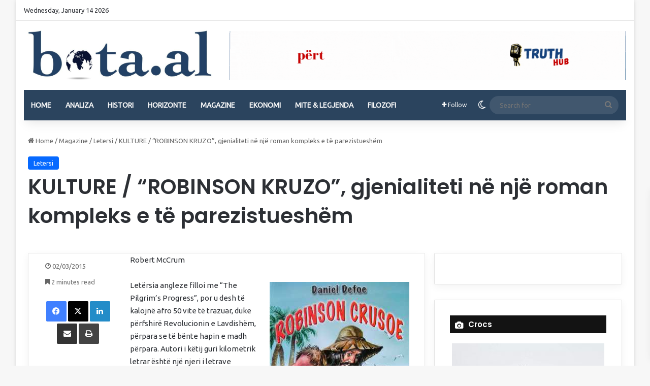

--- FILE ---
content_type: text/html; charset=UTF-8
request_url: https://bota.al/kulture-robinson-kruzo-gjenialiteti-ne-nje-roman-kompleks-e-te-parezistueshem/
body_size: 23130
content:
<!DOCTYPE html>
<html lang="en-US" class="" data-skin="light" prefix="og: http://ogp.me/ns#">
<head>
	<meta charset="UTF-8" />
	<link rel="profile" href="https://gmpg.org/xfn/11" />
	<title>KULTURE / “ROBINSON KRUZO”, gjenialiteti në një roman kompleks e të parezistueshëm &#8211; bota.al</title>

<meta http-equiv='x-dns-prefetch-control' content='on'>
<link rel='dns-prefetch' href='//cdnjs.cloudflare.com' />
<link rel='dns-prefetch' href='//ajax.googleapis.com' />
<link rel='dns-prefetch' href='//fonts.googleapis.com' />
<link rel='dns-prefetch' href='//fonts.gstatic.com' />
<link rel='dns-prefetch' href='//s.gravatar.com' />
<link rel='dns-prefetch' href='//www.google-analytics.com' />
<link rel='preload' as='script' href='https://ajax.googleapis.com/ajax/libs/webfont/1/webfont.js'>
<meta name='robots' content='max-image-preview:large' />
<link rel="alternate" type="application/rss+xml" title="bota.al &raquo; Feed" href="https://bota.al/feed/" />
<link rel="alternate" type="application/rss+xml" title="bota.al &raquo; Comments Feed" href="https://bota.al/comments/feed/" />
		<script type="text/javascript">
			try {
				if( 'undefined' != typeof localStorage ){
					var tieSkin = localStorage.getItem('tie-skin');
				}

				
				var html = document.getElementsByTagName('html')[0].classList,
						htmlSkin = 'light';

				if( html.contains('dark-skin') ){
					htmlSkin = 'dark';
				}

				if( tieSkin != null && tieSkin != htmlSkin ){
					html.add('tie-skin-inverted');
					var tieSkinInverted = true;
				}

				if( tieSkin == 'dark' ){
					html.add('dark-skin');
				}
				else if( tieSkin == 'light' ){
					html.remove( 'dark-skin' );
				}
				
			} catch(e) { console.log( e ) }

		</script>
		<link rel="alternate" type="application/rss+xml" title="bota.al &raquo; KULTURE / “ROBINSON KRUZO”, gjenialiteti në një roman kompleks e të parezistueshëm Comments Feed" href="https://bota.al/kulture-robinson-kruzo-gjenialiteti-ne-nje-roman-kompleks-e-te-parezistueshem/feed/" />

		<style type="text/css">
			:root{				
			--tie-preset-gradient-1: linear-gradient(135deg, rgba(6, 147, 227, 1) 0%, rgb(155, 81, 224) 100%);
			--tie-preset-gradient-2: linear-gradient(135deg, rgb(122, 220, 180) 0%, rgb(0, 208, 130) 100%);
			--tie-preset-gradient-3: linear-gradient(135deg, rgba(252, 185, 0, 1) 0%, rgba(255, 105, 0, 1) 100%);
			--tie-preset-gradient-4: linear-gradient(135deg, rgba(255, 105, 0, 1) 0%, rgb(207, 46, 46) 100%);
			--tie-preset-gradient-5: linear-gradient(135deg, rgb(238, 238, 238) 0%, rgb(169, 184, 195) 100%);
			--tie-preset-gradient-6: linear-gradient(135deg, rgb(74, 234, 220) 0%, rgb(151, 120, 209) 20%, rgb(207, 42, 186) 40%, rgb(238, 44, 130) 60%, rgb(251, 105, 98) 80%, rgb(254, 248, 76) 100%);
			--tie-preset-gradient-7: linear-gradient(135deg, rgb(255, 206, 236) 0%, rgb(152, 150, 240) 100%);
			--tie-preset-gradient-8: linear-gradient(135deg, rgb(254, 205, 165) 0%, rgb(254, 45, 45) 50%, rgb(107, 0, 62) 100%);
			--tie-preset-gradient-9: linear-gradient(135deg, rgb(255, 203, 112) 0%, rgb(199, 81, 192) 50%, rgb(65, 88, 208) 100%);
			--tie-preset-gradient-10: linear-gradient(135deg, rgb(255, 245, 203) 0%, rgb(182, 227, 212) 50%, rgb(51, 167, 181) 100%);
			--tie-preset-gradient-11: linear-gradient(135deg, rgb(202, 248, 128) 0%, rgb(113, 206, 126) 100%);
			--tie-preset-gradient-12: linear-gradient(135deg, rgb(2, 3, 129) 0%, rgb(40, 116, 252) 100%);
			--tie-preset-gradient-13: linear-gradient(135deg, #4D34FA, #ad34fa);
			--tie-preset-gradient-14: linear-gradient(135deg, #0057FF, #31B5FF);
			--tie-preset-gradient-15: linear-gradient(135deg, #FF007A, #FF81BD);
			--tie-preset-gradient-16: linear-gradient(135deg, #14111E, #4B4462);
			--tie-preset-gradient-17: linear-gradient(135deg, #F32758, #FFC581);

			
					--main-nav-background: #1f2024;
					--main-nav-secondry-background: rgba(0,0,0,0.2);
					--main-nav-primary-color: #0088ff;
					--main-nav-contrast-primary-color: #FFFFFF;
					--main-nav-text-color: #FFFFFF;
					--main-nav-secondry-text-color: rgba(225,255,255,0.5);
					--main-nav-main-border-color: rgba(255,255,255,0.07);
					--main-nav-secondry-border-color: rgba(255,255,255,0.04);
				
			}
		</style>
	<link rel="alternate" title="oEmbed (JSON)" type="application/json+oembed" href="https://bota.al/wp-json/oembed/1.0/embed?url=https%3A%2F%2Fbota.al%2Fkulture-robinson-kruzo-gjenialiteti-ne-nje-roman-kompleks-e-te-parezistueshem%2F" />
<link rel="alternate" title="oEmbed (XML)" type="text/xml+oembed" href="https://bota.al/wp-json/oembed/1.0/embed?url=https%3A%2F%2Fbota.al%2Fkulture-robinson-kruzo-gjenialiteti-ne-nje-roman-kompleks-e-te-parezistueshem%2F&#038;format=xml" />

<meta property="og:title" content="KULTURE / “ROBINSON KRUZO”, gjenialiteti në një roman kompleks e të parezistueshëm - bota.al" />
<meta property="og:type" content="article" />
<meta property="og:description" content="Robert McCrum Letërsia angleze filloi me “The Pilgrim’s Progress”, por u desh të kalojnë afro 50 vit" />
<meta property="og:url" content="https://bota.al/kulture-robinson-kruzo-gjenialiteti-ne-nje-roman-kompleks-e-te-parezistueshem/" />
<meta property="og:site_name" content="bota.al" />
<meta property="og:image" content="https://bota.al/wp-content/uploads/2015/03/crusoe.jpg" />
<meta name="viewport" content="width=device-width, initial-scale=1.0" /><script type="text/javascript">var $TS_VCSC_CurrentPluginRelease = "5.6.1";var $TS_VCSC_CurrentComposerRelease = "Not Activated";var $TS_VCSC_Lightbox_Activated = true;var $TS_VCSC_Lightbox_Thumbs = "bottom";var $TS_VCSC_Lightbox_Thumbsize = 50;var $TS_VCSC_Lightbox_Animation = "random";var $TS_VCSC_Lightbox_Captions = "data-title";var $TS_VCSC_Lightbox_Closer = true;var $TS_VCSC_Lightbox_Durations = 5000;var $TS_VCSC_Lightbox_Share = false;var $TS_VCSC_Lightbox_Save = false;var $TS_VCSC_Lightbox_LoadAPIs = true;var $TS_VCSC_Lightbox_Social = "fb,tw,gp,pin";var $TS_VCSC_Lightbox_NoTouch = false;var $TS_VCSC_Lightbox_BGClose = true;var $TS_VCSC_Lightbox_NoHashes = true;var $TS_VCSC_Lightbox_Keyboard = true;var $TS_VCSC_Lightbox_FullScreen = true;var $TS_VCSC_Lightbox_Zoom = true;var $TS_VCSC_Lightbox_FXSpeed = 300;var $TS_VCSC_Lightbox_Scheme = "dark";var $TS_VCSC_Lightbox_Controls = "circle";var $TS_VCSC_Lightbox_URLColor = false;var $TS_VCSC_Lightbox_Backlight = "#ffffff";var $TS_VCSC_Lightbox_UseColor = false;var $TS_VCSC_Lightbox_Overlay = "#000000";var $TS_VCSC_Lightbox_Background = "";var $TS_VCSC_Lightbox_Repeat = "no-repeat";var $TS_VCSC_Lightbox_Noise = "";var $TS_VCSC_Lightbox_CORS = false;var $TS_VCSC_Lightbox_Tapping = true;var $TS_VCSC_Lightbox_ScrollBlock = "js";var $TS_VCSC_Lightbox_Protection = "none";var $TS_VCSC_Lightbox_HistoryClose = false;var $TS_VCSC_Lightbox_CustomScroll = true;var $TS_VCSC_Lightbox_HomeURL = "https://bota.al";var $TS_VCSC_Lightbox_LastScroll = 0;var $TS_VCSC_Lightbox_Showing = false;var $TS_VCSC_Lightbox_PrettyPhoto = false;var $TS_VCSC_Lightbox_AttachAllOther = false;var $TS_VCSC_Hammer_ReleaseNew = true;</script><style id='wp-img-auto-sizes-contain-inline-css' type='text/css'>
img:is([sizes=auto i],[sizes^="auto," i]){contain-intrinsic-size:3000px 1500px}
/*# sourceURL=wp-img-auto-sizes-contain-inline-css */
</style>
<style id='wp-emoji-styles-inline-css' type='text/css'>

	img.wp-smiley, img.emoji {
		display: inline !important;
		border: none !important;
		box-shadow: none !important;
		height: 1em !important;
		width: 1em !important;
		margin: 0 0.07em !important;
		vertical-align: -0.1em !important;
		background: none !important;
		padding: 0 !important;
	}
/*# sourceURL=wp-emoji-styles-inline-css */
</style>
<link rel='stylesheet' id='bwg_fonts-css' href='https://bota.al/wp-content/plugins/photo-gallery/css/bwg-fonts/fonts.css?ver=0.0.1' type='text/css' media='all' />
<link rel='stylesheet' id='sumoselect-css' href='https://bota.al/wp-content/plugins/photo-gallery/css/sumoselect.min.css?ver=3.4.6' type='text/css' media='all' />
<link rel='stylesheet' id='mCustomScrollbar-css' href='https://bota.al/wp-content/plugins/photo-gallery/css/jquery.mCustomScrollbar.min.css?ver=3.1.5' type='text/css' media='all' />
<link rel='stylesheet' id='bwg_googlefonts-css' href='https://fonts.googleapis.com/css?family=Ubuntu&#038;subset=greek,latin,greek-ext,vietnamese,cyrillic-ext,latin-ext,cyrillic' type='text/css' media='all' />
<link rel='stylesheet' id='bwg_frontend-css' href='https://bota.al/wp-content/plugins/photo-gallery/css/styles.min.css?ver=1.8.35' type='text/css' media='all' />
<link rel='stylesheet' id='ce_responsive-css' href='https://bota.al/wp-content/plugins/simple-embed-code/css/video-container.min.css?ver=2.5.1' type='text/css' media='all' />
<link rel='stylesheet' id='taqyeem-buttons-style-css' href='https://bota.al/wp-content/plugins/taqyeem-buttons/assets/style.css?ver=82ff92193e665cad0b37c0b4e65aae9e' type='text/css' media='all' />
<link rel='stylesheet' id='cmplz-general-css' href='https://bota.al/wp-content/plugins/complianz-gdpr/assets/css/cookieblocker.min.css?ver=1766829920' type='text/css' media='all' />
<link rel='stylesheet' id='tie-css-base-css' href='https://bota.al/wp-content/themes/jannah/assets/css/base.min.css?ver=7.6.4' type='text/css' media='all' />
<link rel='stylesheet' id='tie-css-styles-css' href='https://bota.al/wp-content/themes/jannah/assets/css/style.min.css?ver=7.6.4' type='text/css' media='all' />
<link rel='stylesheet' id='tie-css-widgets-css' href='https://bota.al/wp-content/themes/jannah/assets/css/widgets.min.css?ver=7.6.4' type='text/css' media='all' />
<link rel='stylesheet' id='tie-css-helpers-css' href='https://bota.al/wp-content/themes/jannah/assets/css/helpers.min.css?ver=7.6.4' type='text/css' media='all' />
<link rel='stylesheet' id='tie-fontawesome5-css' href='https://bota.al/wp-content/themes/jannah/assets/css/fontawesome.css?ver=7.6.4' type='text/css' media='all' />
<link rel='stylesheet' id='tie-css-ilightbox-css' href='https://bota.al/wp-content/themes/jannah/assets/ilightbox/dark-skin/skin.css?ver=7.6.4' type='text/css' media='all' />
<link rel='stylesheet' id='tie-css-shortcodes-css' href='https://bota.al/wp-content/themes/jannah/assets/css/plugins/shortcodes.min.css?ver=7.6.4' type='text/css' media='all' />
<link rel='stylesheet' id='tie-css-single-css' href='https://bota.al/wp-content/themes/jannah/assets/css/single.min.css?ver=7.6.4' type='text/css' media='all' />
<link rel='stylesheet' id='tie-css-print-css' href='https://bota.al/wp-content/themes/jannah/assets/css/print.css?ver=7.6.4' type='text/css' media='print' />
<link rel='stylesheet' id='taqyeem-styles-css' href='https://bota.al/wp-content/themes/jannah/assets/css/plugins/taqyeem.min.css?ver=7.6.4' type='text/css' media='all' />
<style id='taqyeem-styles-inline-css' type='text/css'>
.wf-active .logo-text,.wf-active h1,.wf-active h2,.wf-active h3,.wf-active h4,.wf-active h5,.wf-active h6,.wf-active .the-subtitle{font-family: 'Poppins';}#main-nav .main-menu > ul > li > a{text-transform: uppercase;}.tie-weather-widget.widget,.container-wrapper{box-shadow: 0 5px 15px 0 rgba(0,0,0,0.05);}.dark-skin .tie-weather-widget.widget,.dark-skin .container-wrapper{box-shadow: 0 5px 15px 0 rgba(0,0,0,0.2);}#header-notification-bar{background: var( --tie-preset-gradient-13 );}#header-notification-bar{--tie-buttons-color: #FFFFFF;--tie-buttons-border-color: #FFFFFF;--tie-buttons-hover-color: #e1e1e1;--tie-buttons-hover-text: #000000;}#header-notification-bar{--tie-buttons-text: #000000;}#main-nav .main-menu-wrapper,#main-nav .menu-sub-content,#main-nav .comp-sub-menu,#main-nav ul.cats-vertical li a.is-active,#main-nav ul.cats-vertical li a:hover,#autocomplete-suggestions.search-in-main-nav{background-color: #2b445e;}#main-nav{border-width: 0;}#theme-header #main-nav:not(.fixed-nav){bottom: 0;}#main-nav .icon-basecloud-bg:after{color: #2b445e;}#autocomplete-suggestions.search-in-main-nav{border-color: rgba(255,255,255,0.07);}.main-nav-boxed #main-nav .main-menu-wrapper{border-width: 0;}#main-nav a:not(:hover),#main-nav a.social-link:not(:hover) span,#main-nav .dropdown-social-icons li a span,#autocomplete-suggestions.search-in-main-nav a{color: #f9f9f9;}#theme-header:not(.main-nav-boxed) #main-nav,.main-nav-boxed .main-menu-wrapper{border-bottom-color:#606060 !important;border-style: solid;border-right: 0 none;border-left : 0 none;}.main-nav-boxed #main-nav.fixed-nav{box-shadow: none;}.main-nav,.search-in-main-nav{--main-nav-primary-color: #36546d;--tie-buttons-color: #36546d;--tie-buttons-border-color: #36546d;--tie-buttons-text: #FFFFFF;--tie-buttons-hover-color: #18364f;}#main-nav .mega-links-head:after,#main-nav .cats-horizontal a.is-active,#main-nav .cats-horizontal a:hover,#main-nav .spinner > div{background-color: #36546d;}#main-nav .menu ul li:hover > a,#main-nav .menu ul li.current-menu-item:not(.mega-link-column) > a,#main-nav .components a:hover,#main-nav .components > li:hover > a,#main-nav #search-submit:hover,#main-nav .cats-vertical a.is-active,#main-nav .cats-vertical a:hover,#main-nav .mega-menu .post-meta a:hover,#main-nav .mega-menu .post-box-title a:hover,#autocomplete-suggestions.search-in-main-nav a:hover,#main-nav .spinner-circle:after{color: #36546d;}#main-nav .menu > li.tie-current-menu > a,#main-nav .menu > li:hover > a,.theme-header #main-nav .mega-menu .cats-horizontal a.is-active,.theme-header #main-nav .mega-menu .cats-horizontal a:hover{color: #FFFFFF;}#main-nav .menu > li.tie-current-menu > a:before,#main-nav .menu > li:hover > a:before{border-top-color: #FFFFFF;}.tie-cat-19102,.tie-cat-item-19102 > span{background-color:#e67e22 !important;color:#FFFFFF !important;}.tie-cat-19102:after{border-top-color:#e67e22 !important;}.tie-cat-19102:hover{background-color:#c86004 !important;}.tie-cat-19102:hover:after{border-top-color:#c86004 !important;}.tie-cat-19109,.tie-cat-item-19109 > span{background-color:#2ecc71 !important;color:#FFFFFF !important;}.tie-cat-19109:after{border-top-color:#2ecc71 !important;}.tie-cat-19109:hover{background-color:#10ae53 !important;}.tie-cat-19109:hover:after{border-top-color:#10ae53 !important;}.tie-cat-19114,.tie-cat-item-19114 > span{background-color:#9b59b6 !important;color:#FFFFFF !important;}.tie-cat-19114:after{border-top-color:#9b59b6 !important;}.tie-cat-19114:hover{background-color:#7d3b98 !important;}.tie-cat-19114:hover:after{border-top-color:#7d3b98 !important;}.tie-cat-19117,.tie-cat-item-19117 > span{background-color:#34495e !important;color:#FFFFFF !important;}.tie-cat-19117:after{border-top-color:#34495e !important;}.tie-cat-19117:hover{background-color:#162b40 !important;}.tie-cat-19117:hover:after{border-top-color:#162b40 !important;}.tie-cat-19119,.tie-cat-item-19119 > span{background-color:#795548 !important;color:#FFFFFF !important;}.tie-cat-19119:after{border-top-color:#795548 !important;}.tie-cat-19119:hover{background-color:#5b372a !important;}.tie-cat-19119:hover:after{border-top-color:#5b372a !important;}.tie-cat-19120,.tie-cat-item-19120 > span{background-color:#4CAF50 !important;color:#FFFFFF !important;}.tie-cat-19120:after{border-top-color:#4CAF50 !important;}.tie-cat-19120:hover{background-color:#2e9132 !important;}.tie-cat-19120:hover:after{border-top-color:#2e9132 !important;}@media (max-width: 991px){.side-aside.normal-side{background: #2f88d6;background: -webkit-linear-gradient(135deg,#5933a2,#2f88d6 );background: -moz-linear-gradient(135deg,#5933a2,#2f88d6 );background: -o-linear-gradient(135deg,#5933a2,#2f88d6 );background: linear-gradient(135deg,#2f88d6,#5933a2 );}}
/*# sourceURL=taqyeem-styles-inline-css */
</style>
<script type="text/javascript" src="https://bota.al/wp-includes/js/jquery/jquery.min.js?ver=3.7.1" id="jquery-core-js"></script>
<script type="text/javascript" src="https://bota.al/wp-includes/js/jquery/jquery-migrate.min.js?ver=3.4.1" id="jquery-migrate-js"></script>
<script type="text/javascript" src="https://bota.al/wp-content/plugins/photo-gallery/js/jquery.sumoselect.min.js?ver=3.4.6" id="sumoselect-js"></script>
<script type="text/javascript" src="https://bota.al/wp-content/plugins/photo-gallery/js/tocca.min.js?ver=2.0.9" id="bwg_mobile-js"></script>
<script type="text/javascript" src="https://bota.al/wp-content/plugins/photo-gallery/js/jquery.mCustomScrollbar.concat.min.js?ver=3.1.5" id="mCustomScrollbar-js"></script>
<script type="text/javascript" src="https://bota.al/wp-content/plugins/photo-gallery/js/jquery.fullscreen.min.js?ver=0.6.0" id="jquery-fullscreen-js"></script>
<script type="text/javascript" id="bwg_frontend-js-extra">
/* <![CDATA[ */
var bwg_objectsL10n = {"bwg_field_required":"field is required.","bwg_mail_validation":"This is not a valid email address.","bwg_search_result":"There are no images matching your search.","bwg_select_tag":"Select Tag","bwg_order_by":"Order By","bwg_search":"Search","bwg_show_ecommerce":"Show Ecommerce","bwg_hide_ecommerce":"Hide Ecommerce","bwg_show_comments":"Show Comments","bwg_hide_comments":"Hide Comments","bwg_restore":"Restore","bwg_maximize":"Maximize","bwg_fullscreen":"Fullscreen","bwg_exit_fullscreen":"Exit Fullscreen","bwg_search_tag":"SEARCH...","bwg_tag_no_match":"No tags found","bwg_all_tags_selected":"All tags selected","bwg_tags_selected":"tags selected","play":"Play","pause":"Pause","is_pro":"","bwg_play":"Play","bwg_pause":"Pause","bwg_hide_info":"Hide info","bwg_show_info":"Show info","bwg_hide_rating":"Hide rating","bwg_show_rating":"Show rating","ok":"Ok","cancel":"Cancel","select_all":"Select all","lazy_load":"0","lazy_loader":"https://bota.al/wp-content/plugins/photo-gallery/images/ajax_loader.png","front_ajax":"0","bwg_tag_see_all":"see all tags","bwg_tag_see_less":"see less tags"};
//# sourceURL=bwg_frontend-js-extra
/* ]]> */
</script>
<script type="text/javascript" src="https://bota.al/wp-content/plugins/photo-gallery/js/scripts.min.js?ver=1.8.35" id="bwg_frontend-js"></script>
<script type="text/javascript" src="https://bota.al/wp-includes/js/dist/hooks.min.js?ver=dd5603f07f9220ed27f1" id="wp-hooks-js"></script>
<script type="text/javascript" id="say-what-js-js-extra">
/* <![CDATA[ */
var say_what_data = {"replacements":{"envirra|Read More|":"Me teper","envirra|Related Posts|":"Te ngjashme","envirra|No Comment|":"Nuk ka komente","envirra|Leave a reply|":"Vendos komentin tend","envirra|Submit comment|":"Dergo Komentin","envirra|More Stories|":"Mund te lexosh edhe","envirra|READ MORE|":"Me teper","envirra|BREAKING|":"T\u00eb fundit n\u00eb bota.al"}};
//# sourceURL=say-what-js-js-extra
/* ]]> */
</script>
<script type="text/javascript" src="https://bota.al/wp-content/plugins/say-what/assets/build/frontend.js?ver=fd31684c45e4d85aeb4e" id="say-what-js-js"></script>
<link rel="https://api.w.org/" href="https://bota.al/wp-json/" /><link rel="alternate" title="JSON" type="application/json" href="https://bota.al/wp-json/wp/v2/posts/136507" /><link rel="EditURI" type="application/rsd+xml" title="RSD" href="https://bota.al/xmlrpc.php?rsd" />
<link rel="canonical" href="https://bota.al/kulture-robinson-kruzo-gjenialiteti-ne-nje-roman-kompleks-e-te-parezistueshem/" />

		<!-- GA Google Analytics @ https://m0n.co/ga -->
		<script async src="https://www.googletagmanager.com/gtag/js?id=385532284"></script>
		<script>
			window.dataLayer = window.dataLayer || [];
			function gtag(){dataLayer.push(arguments);}
			gtag('js', new Date());
			gtag('config', '385532284');
		</script>

	<script type='text/javascript'>
/* <![CDATA[ */
var taqyeem = {"ajaxurl":"https://bota.al/wp-admin/admin-ajax.php" , "your_rating":"Your Rating:"};
/* ]]> */
</script>

<meta http-equiv="X-UA-Compatible" content="IE=edge">
<link rel="icon" href="https://bota.al/wp-content/uploads/2020/07/cropped-Screenshot-2020-07-03-at-5.54.46-PM-1-32x32.jpg" sizes="32x32" />
<link rel="icon" href="https://bota.al/wp-content/uploads/2020/07/cropped-Screenshot-2020-07-03-at-5.54.46-PM-1-192x192.jpg" sizes="192x192" />
<link rel="apple-touch-icon" href="https://bota.al/wp-content/uploads/2020/07/cropped-Screenshot-2020-07-03-at-5.54.46-PM-1-180x180.jpg" />
<meta name="msapplication-TileImage" content="https://bota.al/wp-content/uploads/2020/07/cropped-Screenshot-2020-07-03-at-5.54.46-PM-1-270x270.jpg" />
<style id='global-styles-inline-css' type='text/css'>
:root{--wp--preset--aspect-ratio--square: 1;--wp--preset--aspect-ratio--4-3: 4/3;--wp--preset--aspect-ratio--3-4: 3/4;--wp--preset--aspect-ratio--3-2: 3/2;--wp--preset--aspect-ratio--2-3: 2/3;--wp--preset--aspect-ratio--16-9: 16/9;--wp--preset--aspect-ratio--9-16: 9/16;--wp--preset--color--black: #000000;--wp--preset--color--cyan-bluish-gray: #abb8c3;--wp--preset--color--white: #ffffff;--wp--preset--color--pale-pink: #f78da7;--wp--preset--color--vivid-red: #cf2e2e;--wp--preset--color--luminous-vivid-orange: #ff6900;--wp--preset--color--luminous-vivid-amber: #fcb900;--wp--preset--color--light-green-cyan: #7bdcb5;--wp--preset--color--vivid-green-cyan: #00d084;--wp--preset--color--pale-cyan-blue: #8ed1fc;--wp--preset--color--vivid-cyan-blue: #0693e3;--wp--preset--color--vivid-purple: #9b51e0;--wp--preset--color--global-color: #0088ff;--wp--preset--gradient--vivid-cyan-blue-to-vivid-purple: linear-gradient(135deg,rgb(6,147,227) 0%,rgb(155,81,224) 100%);--wp--preset--gradient--light-green-cyan-to-vivid-green-cyan: linear-gradient(135deg,rgb(122,220,180) 0%,rgb(0,208,130) 100%);--wp--preset--gradient--luminous-vivid-amber-to-luminous-vivid-orange: linear-gradient(135deg,rgb(252,185,0) 0%,rgb(255,105,0) 100%);--wp--preset--gradient--luminous-vivid-orange-to-vivid-red: linear-gradient(135deg,rgb(255,105,0) 0%,rgb(207,46,46) 100%);--wp--preset--gradient--very-light-gray-to-cyan-bluish-gray: linear-gradient(135deg,rgb(238,238,238) 0%,rgb(169,184,195) 100%);--wp--preset--gradient--cool-to-warm-spectrum: linear-gradient(135deg,rgb(74,234,220) 0%,rgb(151,120,209) 20%,rgb(207,42,186) 40%,rgb(238,44,130) 60%,rgb(251,105,98) 80%,rgb(254,248,76) 100%);--wp--preset--gradient--blush-light-purple: linear-gradient(135deg,rgb(255,206,236) 0%,rgb(152,150,240) 100%);--wp--preset--gradient--blush-bordeaux: linear-gradient(135deg,rgb(254,205,165) 0%,rgb(254,45,45) 50%,rgb(107,0,62) 100%);--wp--preset--gradient--luminous-dusk: linear-gradient(135deg,rgb(255,203,112) 0%,rgb(199,81,192) 50%,rgb(65,88,208) 100%);--wp--preset--gradient--pale-ocean: linear-gradient(135deg,rgb(255,245,203) 0%,rgb(182,227,212) 50%,rgb(51,167,181) 100%);--wp--preset--gradient--electric-grass: linear-gradient(135deg,rgb(202,248,128) 0%,rgb(113,206,126) 100%);--wp--preset--gradient--midnight: linear-gradient(135deg,rgb(2,3,129) 0%,rgb(40,116,252) 100%);--wp--preset--font-size--small: 13px;--wp--preset--font-size--medium: 20px;--wp--preset--font-size--large: 36px;--wp--preset--font-size--x-large: 42px;--wp--preset--spacing--20: 0.44rem;--wp--preset--spacing--30: 0.67rem;--wp--preset--spacing--40: 1rem;--wp--preset--spacing--50: 1.5rem;--wp--preset--spacing--60: 2.25rem;--wp--preset--spacing--70: 3.38rem;--wp--preset--spacing--80: 5.06rem;--wp--preset--shadow--natural: 6px 6px 9px rgba(0, 0, 0, 0.2);--wp--preset--shadow--deep: 12px 12px 50px rgba(0, 0, 0, 0.4);--wp--preset--shadow--sharp: 6px 6px 0px rgba(0, 0, 0, 0.2);--wp--preset--shadow--outlined: 6px 6px 0px -3px rgb(255, 255, 255), 6px 6px rgb(0, 0, 0);--wp--preset--shadow--crisp: 6px 6px 0px rgb(0, 0, 0);}:where(.is-layout-flex){gap: 0.5em;}:where(.is-layout-grid){gap: 0.5em;}body .is-layout-flex{display: flex;}.is-layout-flex{flex-wrap: wrap;align-items: center;}.is-layout-flex > :is(*, div){margin: 0;}body .is-layout-grid{display: grid;}.is-layout-grid > :is(*, div){margin: 0;}:where(.wp-block-columns.is-layout-flex){gap: 2em;}:where(.wp-block-columns.is-layout-grid){gap: 2em;}:where(.wp-block-post-template.is-layout-flex){gap: 1.25em;}:where(.wp-block-post-template.is-layout-grid){gap: 1.25em;}.has-black-color{color: var(--wp--preset--color--black) !important;}.has-cyan-bluish-gray-color{color: var(--wp--preset--color--cyan-bluish-gray) !important;}.has-white-color{color: var(--wp--preset--color--white) !important;}.has-pale-pink-color{color: var(--wp--preset--color--pale-pink) !important;}.has-vivid-red-color{color: var(--wp--preset--color--vivid-red) !important;}.has-luminous-vivid-orange-color{color: var(--wp--preset--color--luminous-vivid-orange) !important;}.has-luminous-vivid-amber-color{color: var(--wp--preset--color--luminous-vivid-amber) !important;}.has-light-green-cyan-color{color: var(--wp--preset--color--light-green-cyan) !important;}.has-vivid-green-cyan-color{color: var(--wp--preset--color--vivid-green-cyan) !important;}.has-pale-cyan-blue-color{color: var(--wp--preset--color--pale-cyan-blue) !important;}.has-vivid-cyan-blue-color{color: var(--wp--preset--color--vivid-cyan-blue) !important;}.has-vivid-purple-color{color: var(--wp--preset--color--vivid-purple) !important;}.has-black-background-color{background-color: var(--wp--preset--color--black) !important;}.has-cyan-bluish-gray-background-color{background-color: var(--wp--preset--color--cyan-bluish-gray) !important;}.has-white-background-color{background-color: var(--wp--preset--color--white) !important;}.has-pale-pink-background-color{background-color: var(--wp--preset--color--pale-pink) !important;}.has-vivid-red-background-color{background-color: var(--wp--preset--color--vivid-red) !important;}.has-luminous-vivid-orange-background-color{background-color: var(--wp--preset--color--luminous-vivid-orange) !important;}.has-luminous-vivid-amber-background-color{background-color: var(--wp--preset--color--luminous-vivid-amber) !important;}.has-light-green-cyan-background-color{background-color: var(--wp--preset--color--light-green-cyan) !important;}.has-vivid-green-cyan-background-color{background-color: var(--wp--preset--color--vivid-green-cyan) !important;}.has-pale-cyan-blue-background-color{background-color: var(--wp--preset--color--pale-cyan-blue) !important;}.has-vivid-cyan-blue-background-color{background-color: var(--wp--preset--color--vivid-cyan-blue) !important;}.has-vivid-purple-background-color{background-color: var(--wp--preset--color--vivid-purple) !important;}.has-black-border-color{border-color: var(--wp--preset--color--black) !important;}.has-cyan-bluish-gray-border-color{border-color: var(--wp--preset--color--cyan-bluish-gray) !important;}.has-white-border-color{border-color: var(--wp--preset--color--white) !important;}.has-pale-pink-border-color{border-color: var(--wp--preset--color--pale-pink) !important;}.has-vivid-red-border-color{border-color: var(--wp--preset--color--vivid-red) !important;}.has-luminous-vivid-orange-border-color{border-color: var(--wp--preset--color--luminous-vivid-orange) !important;}.has-luminous-vivid-amber-border-color{border-color: var(--wp--preset--color--luminous-vivid-amber) !important;}.has-light-green-cyan-border-color{border-color: var(--wp--preset--color--light-green-cyan) !important;}.has-vivid-green-cyan-border-color{border-color: var(--wp--preset--color--vivid-green-cyan) !important;}.has-pale-cyan-blue-border-color{border-color: var(--wp--preset--color--pale-cyan-blue) !important;}.has-vivid-cyan-blue-border-color{border-color: var(--wp--preset--color--vivid-cyan-blue) !important;}.has-vivid-purple-border-color{border-color: var(--wp--preset--color--vivid-purple) !important;}.has-vivid-cyan-blue-to-vivid-purple-gradient-background{background: var(--wp--preset--gradient--vivid-cyan-blue-to-vivid-purple) !important;}.has-light-green-cyan-to-vivid-green-cyan-gradient-background{background: var(--wp--preset--gradient--light-green-cyan-to-vivid-green-cyan) !important;}.has-luminous-vivid-amber-to-luminous-vivid-orange-gradient-background{background: var(--wp--preset--gradient--luminous-vivid-amber-to-luminous-vivid-orange) !important;}.has-luminous-vivid-orange-to-vivid-red-gradient-background{background: var(--wp--preset--gradient--luminous-vivid-orange-to-vivid-red) !important;}.has-very-light-gray-to-cyan-bluish-gray-gradient-background{background: var(--wp--preset--gradient--very-light-gray-to-cyan-bluish-gray) !important;}.has-cool-to-warm-spectrum-gradient-background{background: var(--wp--preset--gradient--cool-to-warm-spectrum) !important;}.has-blush-light-purple-gradient-background{background: var(--wp--preset--gradient--blush-light-purple) !important;}.has-blush-bordeaux-gradient-background{background: var(--wp--preset--gradient--blush-bordeaux) !important;}.has-luminous-dusk-gradient-background{background: var(--wp--preset--gradient--luminous-dusk) !important;}.has-pale-ocean-gradient-background{background: var(--wp--preset--gradient--pale-ocean) !important;}.has-electric-grass-gradient-background{background: var(--wp--preset--gradient--electric-grass) !important;}.has-midnight-gradient-background{background: var(--wp--preset--gradient--midnight) !important;}.has-small-font-size{font-size: var(--wp--preset--font-size--small) !important;}.has-medium-font-size{font-size: var(--wp--preset--font-size--medium) !important;}.has-large-font-size{font-size: var(--wp--preset--font-size--large) !important;}.has-x-large-font-size{font-size: var(--wp--preset--font-size--x-large) !important;}
/*# sourceURL=global-styles-inline-css */
</style>
</head>

<body data-rsssl=1 id="tie-body" class="wp-singular post-template-default single single-post postid-136507 single-format-standard wp-theme-jannah tie-no-js boxed-layout wrapper-has-shadow block-head-7 magazine1 is-thumb-overlay-disabled is-desktop is-header-layout-3 has-header-ad sidebar-right has-sidebar post-layout-3 wide-title-narrow-media post-meta-column has-mobile-share hide_breaking_news hide_footer_instagram hide_share_post_top">



<div class="background-overlay">

	<div id="tie-container" class="site tie-container">

		
		<div id="tie-wrapper">
			
<header id="theme-header" class="theme-header header-layout-3 main-nav-dark main-nav-default-dark main-nav-below main-nav-boxed has-stream-item top-nav-active top-nav-light top-nav-default-light top-nav-above has-shadow is-stretch-header has-normal-width-logo mobile-header-centered mobile-components-row">
	
<nav id="top-nav"  class="has-date-menu top-nav header-nav" aria-label="Secondary Navigation">
	<div class="container">
		<div class="topbar-wrapper">

			
					<div class="topbar-today-date">
						Wednesday, January 14 2026					</div>
					
			<div class="tie-alignleft">
							</div><!-- .tie-alignleft /-->

			<div class="tie-alignright">
							</div><!-- .tie-alignright /-->

		</div><!-- .topbar-wrapper /-->
	</div><!-- .container /-->
</nav><!-- #top-nav /-->

<div class="container header-container">
	<div class="tie-row logo-row">

		
		<div class="logo-wrapper">
			<div class="tie-col-md-4 logo-container clearfix">
				<div id="mobile-header-components-area_1" class="mobile-header-components"><ul class="components"><li class="mobile-component_skin custom-menu-link">
				<a href="#" class="change-skin" title="Switch skin">
					<span class="tie-icon-moon change-skin-icon" aria-hidden="true"></span>
					<span class="screen-reader-text">Switch skin</span>
				</a>
			</li></ul></div>
		<div id="logo" class="image-logo" style="margin-top: 12px; margin-bottom: -2px;">

			
			<a title="bota.al" href="https://bota.al/">
				
				<picture class="tie-logo-default tie-logo-picture">
					
					<source class="tie-logo-source-default tie-logo-source" srcset="https://bota.al/wp-content/uploads/2020/07/Screenshot-2020-07-03-at-5.54.46-PM.jpg 2x, https://bota.al/wp-content/uploads/2020/07/Screenshot-2020-07-03-at-5.54.46-PM-e1742326379772.jpg 1x">
					<img class="tie-logo-img-default tie-logo-img" src="https://bota.al/wp-content/uploads/2020/07/Screenshot-2020-07-03-at-5.54.46-PM-e1742326379772.jpg" alt="bota.al" width="1014" height="296" style="max-height:296px; width: auto;" />
				</picture>
						</a>

			
		</div><!-- #logo /-->

		<div id="mobile-header-components-area_2" class="mobile-header-components"><ul class="components"><li class="mobile-component_menu custom-menu-link"><a href="#" id="mobile-menu-icon" class=""><span class="tie-mobile-menu-icon nav-icon is-layout-1"></span><span class="screen-reader-text">Menu</span></a></li> <li class="mobile-component_search custom-menu-link">
				<a href="#" class="tie-search-trigger-mobile">
					<span class="tie-icon-search tie-search-icon" aria-hidden="true"></span>
					<span class="screen-reader-text">Search for</span>
				</a>
			</li></ul></div>			</div><!-- .tie-col /-->
		</div><!-- .logo-wrapper /-->

		<div class="tie-col-md-8 stream-item stream-item-top-wrapper"><div class="stream-item-top">
					<a href="https://bota.al/truthhub/" title="Decode-Alb - Navigating Truth in the Digital Age" target="_blank" rel="nofollow noopener">
						<img src="https://bota.al/wp-content/uploads/2024/02/Pertej-lajmit3.gif" alt="Decode-Alb - Navigating Truth in the Digital Age" width="728" height="91" />
					</a>
				</div></div><!-- .tie-col /-->
	</div><!-- .tie-row /-->
</div><!-- .container /-->

<div class="main-nav-wrapper">
	<nav id="main-nav" data-skin="search-in-main-nav" class="main-nav header-nav live-search-parent menu-style-default menu-style-solid-bg"  aria-label="Primary Navigation">
		<div class="container">

			<div class="main-menu-wrapper">

				
				<div id="menu-components-wrap">

					
					<div class="main-menu main-menu-wrap">
						<div id="main-nav-menu" class="main-menu header-menu"><ul id="menu-main" class="menu"><li id="menu-item-317" class="menu-item menu-item-type-custom menu-item-object-custom menu-item-home menu-item-317"><a href="https://bota.al">Home</a></li>
<li id="menu-item-177644" class="menu-item menu-item-type-post_type menu-item-object-page menu-item-177644"><a href="https://bota.al/analiza/">Analiza</a></li>
<li id="menu-item-144735" class="menu-item menu-item-type-post_type menu-item-object-page menu-item-144735"><a href="https://bota.al/history/">Histori</a></li>
<li id="menu-item-266128" class="menu-item menu-item-type-post_type menu-item-object-page menu-item-266128"><a href="https://bota.al/horizonte/">Horizonte</a></li>
<li id="menu-item-177646" class="menu-item menu-item-type-post_type menu-item-object-page menu-item-177646"><a href="https://bota.al/magazine/">Magazine</a></li>
<li id="menu-item-203538" class="menu-item menu-item-type-post_type menu-item-object-page menu-item-203538"><a href="https://bota.al/economy/">Ekonomi</a></li>
<li id="menu-item-266133" class="menu-item menu-item-type-post_type menu-item-object-page menu-item-266133"><a href="https://bota.al/mite-legjenda/">Mite &#038; Legjenda</a></li>
<li id="menu-item-266136" class="menu-item menu-item-type-post_type menu-item-object-page menu-item-266136"><a href="https://bota.al/filozofi/">Filozofi</a></li>
</ul></div>					</div><!-- .main-menu /-->

					<ul class="components">		<li class="list-social-icons menu-item custom-menu-link">
			<a href="#" class="follow-btn">
				<span class="tie-icon-plus" aria-hidden="true"></span>
				<span class="follow-text">Follow</span>
			</a>
			<ul class="dropdown-social-icons comp-sub-menu"><li class="social-icons-item"><a class="social-link facebook-social-icon" rel="external noopener nofollow" target="_blank" href="https://www.facebook.com/bota.alrevista"><span class="tie-social-icon tie-icon-facebook"></span><span class="social-text">Facebook</span></a></li><li class="social-icons-item"><a class="social-link twitter-social-icon" rel="external noopener nofollow" target="_blank" href="https://twitter.com/al_bota"><span class="tie-social-icon tie-icon-twitter"></span><span class="social-text">X</span></a></li><li class="social-icons-item"><a class="social-link youtube-social-icon" rel="external noopener nofollow" target="_blank" href="https://www.youtube.com/c/BotaAl"><span class="tie-social-icon tie-icon-youtube"></span><span class="social-text">YouTube</span></a></li><li class="social-icons-item"><a class="social-link instagram-social-icon" rel="external noopener nofollow" target="_blank" href="https://www.instagram.com/bota.al/"><span class="tie-social-icon tie-icon-instagram"></span><span class="social-text">Instagram</span></a></li></ul><!-- #dropdown-social-icons /-->		</li><!-- #list-social-icons /-->
			<li class="skin-icon menu-item custom-menu-link">
		<a href="#" class="change-skin" title="Switch skin">
			<span class="tie-icon-moon change-skin-icon" aria-hidden="true"></span>
			<span class="screen-reader-text">Switch skin</span>
		</a>
	</li>
				<li class="search-bar menu-item custom-menu-link" aria-label="Search">
				<form method="get" id="search" action="https://bota.al/">
					<input id="search-input" class="is-ajax-search"  inputmode="search" type="text" name="s" title="Search for" placeholder="Search for" />
					<button id="search-submit" type="submit">
						<span class="tie-icon-search tie-search-icon" aria-hidden="true"></span>
						<span class="screen-reader-text">Search for</span>
					</button>
				</form>
			</li>
			</ul><!-- Components -->
				</div><!-- #menu-components-wrap /-->
			</div><!-- .main-menu-wrapper /-->
		</div><!-- .container /-->

			</nav><!-- #main-nav /-->
</div><!-- .main-nav-wrapper /-->

</header>

		<script type="text/javascript">
			try{if("undefined"!=typeof localStorage){var header,mnIsDark=!1,tnIsDark=!1;(header=document.getElementById("theme-header"))&&((header=header.classList).contains("main-nav-default-dark")&&(mnIsDark=!0),header.contains("top-nav-default-dark")&&(tnIsDark=!0),"dark"==tieSkin?(header.add("main-nav-dark","top-nav-dark"),header.remove("main-nav-light","top-nav-light")):"light"==tieSkin&&(mnIsDark||(header.remove("main-nav-dark"),header.add("main-nav-light")),tnIsDark||(header.remove("top-nav-dark"),header.add("top-nav-light"))))}}catch(a){console.log(a)}
		</script>
		
			<div class="container fullwidth-entry-title-wrapper">
				<div class="container-wrapper fullwidth-entry-title">
<header class="entry-header-outer">

	<nav id="breadcrumb"><a href="https://bota.al/"><span class="tie-icon-home" aria-hidden="true"></span> Home</a><em class="delimiter">/</em><a href="https://bota.al/category/magazine/">Magazine</a><em class="delimiter">/</em><a href="https://bota.al/category/magazine/libra/">Letersi</a><em class="delimiter">/</em><span class="current">KULTURE / “ROBINSON KRUZO”, gjenialiteti në një roman kompleks e të parezistueshëm</span></nav>
	<div class="entry-header">

		<span class="post-cat-wrap"><a class="post-cat tie-cat-164" href="https://bota.al/category/magazine/libra/">Letersi</a></span>
		<h1 class="post-title entry-title">
			KULTURE / “ROBINSON KRUZO”, gjenialiteti në një roman kompleks e të parezistueshëm		</h1>

		<div class="single-post-meta post-meta clearfix"><span class="date meta-item tie-icon">02/03/2015</span><div class="tie-alignright"><span class="meta-reading-time meta-item"><span class="tie-icon-bookmark" aria-hidden="true"></span> 2 minutes read</span> </div></div><!-- .post-meta -->	</div><!-- .entry-header /-->

	
	
</header><!-- .entry-header-outer /-->


				</div>
			</div>
		<div id="content" class="site-content container"><div id="main-content-row" class="tie-row main-content-row">

<div class="main-content tie-col-md-8 tie-col-xs-12" role="main">

	
	<article id="the-post" class="container-wrapper post-content tie-standard">

		
		<div class="entry-content entry clearfix">

			
			<p>Robert McCrum</p>
<p><a href="https://bota.al/wp-content/uploads/2015/03/crusoe.jpg"><img fetchpriority="high" decoding="async" class=" size-full wp-image-136508 alignright" src="https://bota.al/wp-content/uploads/2015/03/crusoe.jpg" alt="crusoe" width="275" height="400" srcset="https://bota.al/wp-content/uploads/2015/03/crusoe.jpg 275w, https://bota.al/wp-content/uploads/2015/03/crusoe-206x300.jpg 206w" sizes="(max-width: 275px) 100vw, 275px" /></a>Letërsia angleze filloi me “The Pilgrim’s Progress”, por u desh të kalojnë afro 50 vite të trazuar, duke përfshirë Revolucionin e Lavdishëm, përpara se të bënte hapin e madh përpara. Autori i këtij guri kilometrik letrar është një njeri i letrave çuditërisht tërheqës, rreth të 60-ave, i quajtur Daniel Foe (ai shtoi “De” për të përmirësuar statusin e vet social), gazetari i njëherë e një kohe, pamfletisti, i zoti për të gjitha llojet e profesioneve, por edhe spiun. Si Bunyan, ai kishte vuajtur në duart e shtetit (i ekspozuar ndaj publikut në shtyllën e ndëshkimit, më pas u burgos.<br />
Romani i tij me famë botërore është një përzierje letrare komplekse. Ai pretendon të jetë një histori, e shkruar nga vetë Kruzoja dhe redaktuar nga Daniel Defoe i cili, në parathënien, në mënyrë ngacmuese shkruan se ai “beson se ajo është thjesht një Histori Fakti; dhe se nuk ka askund një shfaqje të trillimit në të”.<br />
Atëherë, çfarë gjejmë në këtë “Histori”? Robinson Kruzo ka tre elementë që e bëjnë të parezistueshëm. Së pari zëri rrëfyes i të humburit, është peneli i gjenialitetit të Defoe-s. Është emocionues, i panxituar, dialogues dhe i aftë për ndjesi të larta dhe të ulëta. Është gjithashtu shpesh gazetaresk, që i përshtatet stilit të Defoes. Kjo përzierje harmonike e tonit e vendos lexuesin thellë brenda mendjes së të humburit dhe telasheve të tij. Aventurat e tij bëhen aventurat tona, dhe ne i provojmë ato në vetë të parë, si për veten tonë.<br />
Dhe ja ku vjen frymëzimi i dytë i madh i Defoes. Ai vjen me një rrëfim, shpesh thuhet i modeluar sipas tregimit të të humburit në det, Aleksandër Selkirk, që ashtu si si tek Bunyan-i, ndjek një model pothuajse biblik “mëkatimi” (rebelimi rinor), shpagimi (mbytja e anijes), pendimi (mësimet e dhimbshme të izolimit) dhe më në fund shpërblimi (kthimi në shtëpi i Kruzosë). Në kuptimin e rrëfimit, ky është “flori i pastër”.<br />
Dhe e treta, si mund t’i harrojmë personazhet e Defoes? Shkrimtari pionier e kuptoi rëndësinë e bashkëngjitjes së imazheve dhe të paharrueshëm në rrëfimin dhe personazhet e tij. Prempti dhe gjurma e këmbës së tij të famshme në rërë, një nga katër momentet e mëdha në prozën angleze, sipas Robert Louis Stevenson-it; Kruzoi me papagallin dhe çadrën e tij: këta janë bërë pjesë e miteve anglezë. Defoe, ashtu si Servantesi, zgjedh gjithashtu për t’i dhënë protagonistit të tij një goditje anësore. Premti është për Kruzonë, ajo që çfarë Sanço Pança është për Don Kishotin. Dyshet do të rishfaqen regullisht në letërsinë angleze: Jekyll and Hyde, Holmes dhe Warson, Jeeves and Wooster.<br />
Kjo më rikthen përfundimisht tek cilësia e Defoes si shkrimtar. Ai ishte profesionisti i kompletuar, me penën zhytur thellë në bojë. Gjatë gjithë jetës së tij prodhoi pamflete, satirë, vargje tregimtare dhe fantazma jetëshkurtra (thuhet se ka përdorur pothuaj 200 emra arti). Ai ishte një njeri që i pëlqente të paguhej për atë që shkruante, jetoi mirë dhe ishte gjithmonë në borxhe. Ai nuk ishte një “romancier letrar”, dhe nuk do ta kishte kuptuar termin, por romani i tij klasik është letërsi angleze dhe është nga më të këndshmet.<br />
Nga fundi i shekullit të 19-të, asnjë libër në letërsinë angleze nuk kishte gëzuar më shumë botime, ribotime dhe përkthime sesa Robinson Kruzoi, me më shumë se 700 versione alternative, duke përfshirë versionet e ilustruara për fëmijë. Termi tani i harruar “Robinsonade” është shpikur për të përshkruar zhanrin e Kruzoit, i cili lulëzon ende dhe u ringjall tani së fundmi nga Hollivudi me fimin e Tom Hanksit, “I Humbur Në Det” (2000).The Guardian<br />
e.xh./www.bota.al</p>

			
		</div><!-- .entry-content /-->

				<div id="post-extra-info">
			<div class="theiaStickySidebar">
				<div class="single-post-meta post-meta clearfix"><span class="date meta-item tie-icon">02/03/2015</span><div class="tie-alignright"><span class="meta-reading-time meta-item"><span class="tie-icon-bookmark" aria-hidden="true"></span> 2 minutes read</span> </div></div><!-- .post-meta -->

		<div id="share-buttons-top" class="share-buttons share-buttons-top">
			<div class="share-links  share-centered icons-only">
				
				<a href="https://www.facebook.com/sharer.php?u=https://bota.al/kulture-robinson-kruzo-gjenialiteti-ne-nje-roman-kompleks-e-te-parezistueshem/" rel="external noopener nofollow" title="Facebook" target="_blank" class="facebook-share-btn " data-raw="https://www.facebook.com/sharer.php?u={post_link}">
					<span class="share-btn-icon tie-icon-facebook"></span> <span class="screen-reader-text">Facebook</span>
				</a>
				<a href="https://x.com/intent/post?text=KULTURE%20%2F%20%E2%80%9CROBINSON%20KRUZO%E2%80%9D%2C%20gjenialiteti%20n%C3%AB%20nj%C3%AB%20roman%20kompleks%20e%20t%C3%AB%20parezistuesh%C3%ABm&#038;url=https://bota.al/kulture-robinson-kruzo-gjenialiteti-ne-nje-roman-kompleks-e-te-parezistueshem/" rel="external noopener nofollow" title="X" target="_blank" class="twitter-share-btn " data-raw="https://x.com/intent/post?text={post_title}&amp;url={post_link}">
					<span class="share-btn-icon tie-icon-twitter"></span> <span class="screen-reader-text">X</span>
				</a>
				<a href="https://www.linkedin.com/shareArticle?mini=true&#038;url=https://bota.al/kulture-robinson-kruzo-gjenialiteti-ne-nje-roman-kompleks-e-te-parezistueshem/&#038;title=KULTURE%20%2F%20%E2%80%9CROBINSON%20KRUZO%E2%80%9D%2C%20gjenialiteti%20n%C3%AB%20nj%C3%AB%20roman%20kompleks%20e%20t%C3%AB%20parezistuesh%C3%ABm" rel="external noopener nofollow" title="LinkedIn" target="_blank" class="linkedin-share-btn " data-raw="https://www.linkedin.com/shareArticle?mini=true&amp;url={post_full_link}&amp;title={post_title}">
					<span class="share-btn-icon tie-icon-linkedin"></span> <span class="screen-reader-text">LinkedIn</span>
				</a>
				<a href="https://api.whatsapp.com/send?text=KULTURE%20%2F%20%E2%80%9CROBINSON%20KRUZO%E2%80%9D%2C%20gjenialiteti%20n%C3%AB%20nj%C3%AB%20roman%20kompleks%20e%20t%C3%AB%20parezistuesh%C3%ABm%20https://bota.al/kulture-robinson-kruzo-gjenialiteti-ne-nje-roman-kompleks-e-te-parezistueshem/" rel="external noopener nofollow" title="WhatsApp" target="_blank" class="whatsapp-share-btn " data-raw="https://api.whatsapp.com/send?text={post_title}%20{post_link}">
					<span class="share-btn-icon tie-icon-whatsapp"></span> <span class="screen-reader-text">WhatsApp</span>
				</a>
				<a href="https://telegram.me/share/url?url=https://bota.al/kulture-robinson-kruzo-gjenialiteti-ne-nje-roman-kompleks-e-te-parezistueshem/&text=KULTURE%20%2F%20%E2%80%9CROBINSON%20KRUZO%E2%80%9D%2C%20gjenialiteti%20n%C3%AB%20nj%C3%AB%20roman%20kompleks%20e%20t%C3%AB%20parezistuesh%C3%ABm" rel="external noopener nofollow" title="Telegram" target="_blank" class="telegram-share-btn " data-raw="https://telegram.me/share/url?url={post_link}&text={post_title}">
					<span class="share-btn-icon tie-icon-paper-plane"></span> <span class="screen-reader-text">Telegram</span>
				</a>
				<a href="viber://forward?text=KULTURE%20%2F%20%E2%80%9CROBINSON%20KRUZO%E2%80%9D%2C%20gjenialiteti%20n%C3%AB%20nj%C3%AB%20roman%20kompleks%20e%20t%C3%AB%20parezistuesh%C3%ABm%20https://bota.al/kulture-robinson-kruzo-gjenialiteti-ne-nje-roman-kompleks-e-te-parezistueshem/" rel="external noopener nofollow" title="Viber" target="_blank" class="viber-share-btn " data-raw="viber://forward?text={post_title}%20{post_link}">
					<span class="share-btn-icon tie-icon-phone"></span> <span class="screen-reader-text">Viber</span>
				</a>
				<a href="/cdn-cgi/l/email-protection#[base64]" rel="external noopener nofollow" title="Share via Email" target="_blank" class="email-share-btn " data-raw="mailto:?subject={post_title}&amp;body={post_link}">
					<span class="share-btn-icon tie-icon-envelope"></span> <span class="screen-reader-text">Share via Email</span>
				</a>
				<a href="#" rel="external noopener nofollow" title="Print" target="_blank" class="print-share-btn " data-raw="#">
					<span class="share-btn-icon tie-icon-print"></span> <span class="screen-reader-text">Print</span>
				</a>			</div><!-- .share-links /-->
		</div><!-- .share-buttons /-->

					</div>
		</div>

		<div class="clearfix"></div>
		

		<div id="share-buttons-bottom" class="share-buttons share-buttons-bottom">
			<div class="share-links  share-centered icons-only">
										<div class="share-title">
							<span class="tie-icon-share" aria-hidden="true"></span>
							<span> Share</span>
						</div>
						
				<a href="https://www.facebook.com/sharer.php?u=https://bota.al/kulture-robinson-kruzo-gjenialiteti-ne-nje-roman-kompleks-e-te-parezistueshem/" rel="external noopener nofollow" title="Facebook" target="_blank" class="facebook-share-btn " data-raw="https://www.facebook.com/sharer.php?u={post_link}">
					<span class="share-btn-icon tie-icon-facebook"></span> <span class="screen-reader-text">Facebook</span>
				</a>
				<a href="https://x.com/intent/post?text=KULTURE%20%2F%20%E2%80%9CROBINSON%20KRUZO%E2%80%9D%2C%20gjenialiteti%20n%C3%AB%20nj%C3%AB%20roman%20kompleks%20e%20t%C3%AB%20parezistuesh%C3%ABm&#038;url=https://bota.al/kulture-robinson-kruzo-gjenialiteti-ne-nje-roman-kompleks-e-te-parezistueshem/" rel="external noopener nofollow" title="X" target="_blank" class="twitter-share-btn " data-raw="https://x.com/intent/post?text={post_title}&amp;url={post_link}">
					<span class="share-btn-icon tie-icon-twitter"></span> <span class="screen-reader-text">X</span>
				</a>
				<a href="https://www.linkedin.com/shareArticle?mini=true&#038;url=https://bota.al/kulture-robinson-kruzo-gjenialiteti-ne-nje-roman-kompleks-e-te-parezistueshem/&#038;title=KULTURE%20%2F%20%E2%80%9CROBINSON%20KRUZO%E2%80%9D%2C%20gjenialiteti%20n%C3%AB%20nj%C3%AB%20roman%20kompleks%20e%20t%C3%AB%20parezistuesh%C3%ABm" rel="external noopener nofollow" title="LinkedIn" target="_blank" class="linkedin-share-btn " data-raw="https://www.linkedin.com/shareArticle?mini=true&amp;url={post_full_link}&amp;title={post_title}">
					<span class="share-btn-icon tie-icon-linkedin"></span> <span class="screen-reader-text">LinkedIn</span>
				</a>
				<a href="https://api.whatsapp.com/send?text=KULTURE%20%2F%20%E2%80%9CROBINSON%20KRUZO%E2%80%9D%2C%20gjenialiteti%20n%C3%AB%20nj%C3%AB%20roman%20kompleks%20e%20t%C3%AB%20parezistuesh%C3%ABm%20https://bota.al/kulture-robinson-kruzo-gjenialiteti-ne-nje-roman-kompleks-e-te-parezistueshem/" rel="external noopener nofollow" title="WhatsApp" target="_blank" class="whatsapp-share-btn " data-raw="https://api.whatsapp.com/send?text={post_title}%20{post_link}">
					<span class="share-btn-icon tie-icon-whatsapp"></span> <span class="screen-reader-text">WhatsApp</span>
				</a>
				<a href="/cdn-cgi/l/email-protection#[base64]" rel="external noopener nofollow" title="Share via Email" target="_blank" class="email-share-btn " data-raw="mailto:?subject={post_title}&amp;body={post_link}">
					<span class="share-btn-icon tie-icon-envelope"></span> <span class="screen-reader-text">Share via Email</span>
				</a>
				<a href="#" rel="external noopener nofollow" title="Print" target="_blank" class="print-share-btn " data-raw="#">
					<span class="share-btn-icon tie-icon-print"></span> <span class="screen-reader-text">Print</span>
				</a>			</div><!-- .share-links /-->
		</div><!-- .share-buttons /-->

		
	</article><!-- #the-post /-->

	
	<div class="post-components">

			<div id="comments" class="comments-area">

		

		<div id="add-comment-block" class="container-wrapper">	<div id="respond" class="comment-respond">
		<h3 id="reply-title" class="comment-reply-title the-global-title">Leave a Reply <small><a rel="nofollow" id="cancel-comment-reply-link" href="/kulture-robinson-kruzo-gjenialiteti-ne-nje-roman-kompleks-e-te-parezistueshem/#respond" style="display:none;">Cancel reply</a></small></h3><p class="must-log-in">You must be <a href="https://bota.al/btl/?redirect_to=https%3A%2F%2Fbota.al%2Fkulture-robinson-kruzo-gjenialiteti-ne-nje-roman-kompleks-e-te-parezistueshem%2F">logged in</a> to post a comment.</p>	</div><!-- #respond -->
	</div><!-- #add-comment-block /-->
	</div><!-- .comments-area -->


	</div><!-- .post-components /-->

	
</div><!-- .main-content -->


	<div id="check-also-box" class="container-wrapper check-also-right">

		<div class="widget-title the-global-title">
			<div class="the-subtitle">Check Also</div>

			<a href="#" id="check-also-close" class="remove">
				<span class="screen-reader-text">Close</span>
			</a>
		</div>

		<div class="widget">
			<ul class="posts-list-items">

			
<li class="widget-single-post-item widget-post-list tie-standard">
			<div class="post-widget-thumbnail">
			
			<a aria-label="“The Secret of Secrets” nga Dan Brown: Një zhgënjim me dy yje" href="https://bota.al/the-secret-of-secrets-nga-dan-brown-nje-zhgenjim-me-dy-yje/" class="post-thumb"><img width="1180" height="780" src="https://bota.al/wp-content/uploads/2025/09/IMG_3325.jpeg" class="attachment-jannah-image-small size-jannah-image-small tie-small-image wp-post-image" alt="" decoding="async" srcset="https://bota.al/wp-content/uploads/2025/09/IMG_3325.jpeg 1180w, https://bota.al/wp-content/uploads/2025/09/IMG_3325-768x508.jpeg 768w" sizes="(max-width: 1180px) 100vw, 1180px" /></a>		</div><!-- post-alignleft /-->
	
	<div class="post-widget-body ">
		<a class="post-title the-subtitle" href="https://bota.al/the-secret-of-secrets-nga-dan-brown-nje-zhgenjim-me-dy-yje/">“The Secret of Secrets” nga Dan Brown: Një zhgënjim me dy yje</a>
		<div class="post-meta">
			<span class="date meta-item tie-icon">09/09/2025</span>		</div>
	</div>
</li>

<li class="widget-single-post-item widget-post-list tie-standard">
			<div class="post-widget-thumbnail">
			
			<a aria-label="“Nënës sime” poezia prekëse e Hermann Hesse. Ia vlen ta lexoni" href="https://bota.al/nenes-sime-poezia-prekese-e-hermann-hesse-ia-vlen-ta-lexoni/" class="post-thumb"><img width="220" height="150" src="https://bota.al/wp-content/uploads/2021/10/Nenes-sime-220x150.jpg" class="attachment-jannah-image-small size-jannah-image-small tie-small-image wp-post-image" alt="" decoding="async" /></a>		</div><!-- post-alignleft /-->
	
	<div class="post-widget-body ">
		<a class="post-title the-subtitle" href="https://bota.al/nenes-sime-poezia-prekese-e-hermann-hesse-ia-vlen-ta-lexoni/">“Nënës sime” poezia prekëse e Hermann Hesse. Ia vlen ta lexoni</a>
		<div class="post-meta">
			<span class="date meta-item tie-icon">28/11/2024</span>		</div>
	</div>
</li>

			</ul><!-- .related-posts-list /-->
		</div>
	</div><!-- #related-posts /-->

	
	<aside class="sidebar tie-col-md-4 tie-col-xs-12 normal-side is-sticky" aria-label="Primary Sidebar">
		<div class="theiaStickySidebar">
			<div id="custom_html-19" class="widget_text container-wrapper widget widget_custom_html"><div class="textwidget custom-html-widget"><!-- Revive Adserver Hosted edition Asynchronous JS Tag - Generated with Revive Adserver v5.5.2 -->

<ins data-revive-zoneid="25377" data-revive-id="727bec5e09208690b050ccfc6a45d384"></ins>

<script data-cfasync="false" src="/cdn-cgi/scripts/5c5dd728/cloudflare-static/email-decode.min.js"></script><script async src="//servedby.revive-adserver.net/asyncjs.php"></script></div><div class="clearfix"></div></div><!-- .widget /--><div id="media_image-14" class="container-wrapper widget widget_media_image"><div class="widget-title the-global-title"><div class="the-subtitle">Crocs<span class="widget-title-icon tie-icon"></span></div></div><a href="https://www.instagram.com/crocsalbania/"><img width="300" height="262" src="https://bota.al/wp-content/uploads/2023/04/Screenshot-2023-04-13-at-10.12.39-PM-300x262.jpg" class="image wp-image-264284  attachment-medium size-medium" alt="" style="max-width: 100%; height: auto;" decoding="async" loading="lazy" srcset="https://bota.al/wp-content/uploads/2023/04/Screenshot-2023-04-13-at-10.12.39-PM-300x262.jpg 300w, https://bota.al/wp-content/uploads/2023/04/Screenshot-2023-04-13-at-10.12.39-PM-768x671.jpg 768w, https://bota.al/wp-content/uploads/2023/04/Screenshot-2023-04-13-at-10.12.39-PM.jpg 1414w" sizes="auto, (max-width: 300px) 100vw, 300px" /></a><div class="clearfix"></div></div><!-- .widget /--><div id="posts-list-widget-16" class="container-wrapper widget posts-list"><div class="widget-title the-global-title"><div class="the-subtitle">Magazine<span class="widget-title-icon tie-icon"></span></div></div><div class="widget-posts-list-wrapper"><div class="widget-posts-list-container posts-list-counter" ><ul class="posts-list-items widget-posts-wrapper">
<li class="widget-single-post-item widget-post-list tie-standard">
			<div class="post-widget-thumbnail">
			
			<a aria-label="Biblike, politike, sociale, metafizike, personale… Cili është kuptimi më i thellë i Krishtlindjes?" href="https://bota.al/biblike-politike-sociale-metafizike-personale-cila-eshte-domethenia-me-e-thelle-e-krishtlindjes/" class="post-thumb"><img width="220" height="150" src="https://bota.al/wp-content/uploads/2015/12/Screen-Shot-2015-12-25-at-13.20.50-220x150.jpg" class="attachment-jannah-image-small size-jannah-image-small tie-small-image wp-post-image" alt="" decoding="async" loading="lazy" /></a>		</div><!-- post-alignleft /-->
	
	<div class="post-widget-body ">
		<a class="post-title the-subtitle" href="https://bota.al/biblike-politike-sociale-metafizike-personale-cila-eshte-domethenia-me-e-thelle-e-krishtlindjes/">Biblike, politike, sociale, metafizike, personale… Cili është kuptimi më i thellë i Krishtlindjes?</a>
		<div class="post-meta">
			<span class="date meta-item tie-icon">25/12/2025</span>		</div>
	</div>
</li>

<li class="widget-single-post-item widget-post-list tie-standard">
			<div class="post-widget-thumbnail">
			
			<a aria-label="“It&#8217;s a Wonderful Life”, filmi më emocionues i Krishtlindjes në historinë e kinematografisë" href="https://bota.al/its-a-wonderful-life-filmi-i-krishtlindjes-me-emocionues-i-historise-se-kinematografise/" class="post-thumb"><img width="1534" height="870" src="https://bota.al/wp-content/uploads/2024/12/Screenshot-2025-12-24-at-3.03.46-PM.jpg" class="attachment-jannah-image-small size-jannah-image-small tie-small-image wp-post-image" alt="" decoding="async" loading="lazy" srcset="https://bota.al/wp-content/uploads/2024/12/Screenshot-2025-12-24-at-3.03.46-PM.jpg 1534w, https://bota.al/wp-content/uploads/2024/12/Screenshot-2025-12-24-at-3.03.46-PM-1200x681.jpg 1200w, https://bota.al/wp-content/uploads/2024/12/Screenshot-2025-12-24-at-3.03.46-PM-768x436.jpg 768w" sizes="auto, (max-width: 1534px) 100vw, 1534px" /></a>		</div><!-- post-alignleft /-->
	
	<div class="post-widget-body ">
		<a class="post-title the-subtitle" href="https://bota.al/its-a-wonderful-life-filmi-i-krishtlindjes-me-emocionues-i-historise-se-kinematografise/">“It&#8217;s a Wonderful Life”, filmi më emocionues i Krishtlindjes në historinë e kinematografisë</a>
		<div class="post-meta">
			<span class="date meta-item tie-icon">24/12/2025</span>		</div>
	</div>
</li>

<li class="widget-single-post-item widget-post-list tie-standard">
			<div class="post-widget-thumbnail">
			
			<a aria-label="Siç thoshte Charles Dickens, të gjithëve na përndjekin fantazmat e Krishtlindjeve të shkuara" href="https://bota.al/sic-thoshte-charles-dickens-te-gjitheve-na-perndjekin-fantazmat-e-krishtlindjeve-te-shkuara/" class="post-thumb"><img width="1054" height="686" src="https://bota.al/wp-content/uploads/2025/12/Screenshot-2025-12-24-at-2.33.25-PM.jpg" class="attachment-jannah-image-small size-jannah-image-small tie-small-image wp-post-image" alt="" decoding="async" loading="lazy" srcset="https://bota.al/wp-content/uploads/2025/12/Screenshot-2025-12-24-at-2.33.25-PM.jpg 1054w, https://bota.al/wp-content/uploads/2025/12/Screenshot-2025-12-24-at-2.33.25-PM-768x500.jpg 768w" sizes="auto, (max-width: 1054px) 100vw, 1054px" /></a>		</div><!-- post-alignleft /-->
	
	<div class="post-widget-body ">
		<a class="post-title the-subtitle" href="https://bota.al/sic-thoshte-charles-dickens-te-gjitheve-na-perndjekin-fantazmat-e-krishtlindjeve-te-shkuara/">Siç thoshte Charles Dickens, të gjithëve na përndjekin fantazmat e Krishtlindjeve të shkuara</a>
		<div class="post-meta">
			<span class="date meta-item tie-icon">24/12/2025</span>		</div>
	</div>
</li>

<li class="widget-single-post-item widget-post-list tie-standard">
			<div class="post-widget-thumbnail">
			
			<a aria-label="Miniera e fundit e arit e Hollywood-it" href="https://bota.al/miniera-e-fundit-e-arit-e-hollywood-it/" class="post-thumb"><img width="1634" height="932" src="https://bota.al/wp-content/uploads/2025/12/Screenshot-2025-12-17-at-9.52.48-PM.jpg" class="attachment-jannah-image-small size-jannah-image-small tie-small-image wp-post-image" alt="" decoding="async" loading="lazy" srcset="https://bota.al/wp-content/uploads/2025/12/Screenshot-2025-12-17-at-9.52.48-PM.jpg 1634w, https://bota.al/wp-content/uploads/2025/12/Screenshot-2025-12-17-at-9.52.48-PM-1200x684.jpg 1200w, https://bota.al/wp-content/uploads/2025/12/Screenshot-2025-12-17-at-9.52.48-PM-768x438.jpg 768w, https://bota.al/wp-content/uploads/2025/12/Screenshot-2025-12-17-at-9.52.48-PM-1536x876.jpg 1536w" sizes="auto, (max-width: 1634px) 100vw, 1634px" /></a>		</div><!-- post-alignleft /-->
	
	<div class="post-widget-body ">
		<a class="post-title the-subtitle" href="https://bota.al/miniera-e-fundit-e-arit-e-hollywood-it/">Miniera e fundit e arit e Hollywood-it</a>
		<div class="post-meta">
			<span class="date meta-item tie-icon">17/12/2025</span>		</div>
	</div>
</li>

<li class="widget-single-post-item widget-post-list tie-standard">
			<div class="post-widget-thumbnail">
			
			<a aria-label="Netflix apo Paramount? Të dyja opsionet për blerjen e “Warner Bros.” janë të paligjshme" href="https://bota.al/netflix-apo-paramount-te-dyja-opsionet-per-blerjen-e-warner-bros-jane-te-paligjshme/" class="post-thumb"><img width="2560" height="1440" src="https://bota.al/wp-content/uploads/2025/12/IMG_4245-scaled.jpeg" class="attachment-jannah-image-small size-jannah-image-small tie-small-image wp-post-image" alt="" decoding="async" loading="lazy" srcset="https://bota.al/wp-content/uploads/2025/12/IMG_4245-scaled.jpeg 2560w, https://bota.al/wp-content/uploads/2025/12/IMG_4245-1200x675.jpeg 1200w, https://bota.al/wp-content/uploads/2025/12/IMG_4245-1900x1069.jpeg 1900w, https://bota.al/wp-content/uploads/2025/12/IMG_4245-768x432.jpeg 768w, https://bota.al/wp-content/uploads/2025/12/IMG_4245-1536x864.jpeg 1536w, https://bota.al/wp-content/uploads/2025/12/IMG_4245-2048x1152.jpeg 2048w" sizes="auto, (max-width: 2560px) 100vw, 2560px" /></a>		</div><!-- post-alignleft /-->
	
	<div class="post-widget-body ">
		<a class="post-title the-subtitle" href="https://bota.al/netflix-apo-paramount-te-dyja-opsionet-per-blerjen-e-warner-bros-jane-te-paligjshme/">Netflix apo Paramount? Të dyja opsionet për blerjen e “Warner Bros.” janë të paligjshme</a>
		<div class="post-meta">
			<span class="date meta-item tie-icon">10/12/2025</span>		</div>
	</div>
</li>
</ul></div></div><div class="clearfix"></div></div><!-- .widget /--><div id="posts-list-widget-17" class="container-wrapper widget posts-list"><div class="widget-title the-global-title"><div class="the-subtitle">Horizonte<span class="widget-title-icon tie-icon"></span></div></div><div class="widget-posts-list-wrapper"><div class="widget-posts-list-container posts-list-counter" ><ul class="posts-list-items widget-posts-wrapper">
<li class="widget-single-post-item widget-post-list tie-standard">
			<div class="post-widget-thumbnail">
			
			<a aria-label="Fryma e Krishtlindjes, nuk duhet të jetë vetëm e Krishterë" href="https://bota.al/fryma-e-krishtlindjes-nuk-duhet-te-jete-vetem-e-krishtere/" class="post-thumb"><img width="220" height="150" src="https://bota.al/wp-content/uploads/2018/12/Screen-Shot-2018-12-26-at-11.29.35-AM-220x150.jpg" class="attachment-jannah-image-small size-jannah-image-small tie-small-image wp-post-image" alt="" decoding="async" loading="lazy" /></a>		</div><!-- post-alignleft /-->
	
	<div class="post-widget-body ">
		<a class="post-title the-subtitle" href="https://bota.al/fryma-e-krishtlindjes-nuk-duhet-te-jete-vetem-e-krishtere/">Fryma e Krishtlindjes, nuk duhet të jetë vetëm e Krishterë</a>
		<div class="post-meta">
			<span class="date meta-item tie-icon">25/12/2025</span>		</div>
	</div>
</li>

<li class="widget-single-post-item widget-post-list tie-standard">
			<div class="post-widget-thumbnail">
			
			<a aria-label="NEUROSHKENCË / Ja si e mat truri kohën" href="https://bota.al/neuroshkence-ja-si-e-mat-truri-kohen/" class="post-thumb"><img width="846" height="700" src="https://bota.al/wp-content/uploads/2025/11/Screenshot-2025-11-18-at-11.54.22-AM.jpg" class="attachment-jannah-image-small size-jannah-image-small tie-small-image wp-post-image" alt="" decoding="async" loading="lazy" srcset="https://bota.al/wp-content/uploads/2025/11/Screenshot-2025-11-18-at-11.54.22-AM.jpg 846w, https://bota.al/wp-content/uploads/2025/11/Screenshot-2025-11-18-at-11.54.22-AM-768x635.jpg 768w" sizes="auto, (max-width: 846px) 100vw, 846px" /></a>		</div><!-- post-alignleft /-->
	
	<div class="post-widget-body ">
		<a class="post-title the-subtitle" href="https://bota.al/neuroshkence-ja-si-e-mat-truri-kohen/">NEUROSHKENCË / Ja si e mat truri kohën</a>
		<div class="post-meta">
			<span class="date meta-item tie-icon">18/11/2025</span>		</div>
	</div>
</li>

<li class="widget-single-post-item widget-post-list tie-standard">
			<div class="post-widget-thumbnail">
			
			<a aria-label="PSIKOLOGJI / Telefoni ul besimin tek të tjerët" href="https://bota.al/psikologji-telefoni-ul-besimin-tek-te-tjeret/" class="post-thumb"><img width="1648" height="1118" src="https://bota.al/wp-content/uploads/2025/11/Screenshot-2025-11-18-at-11.51.41-AM.jpg" class="attachment-jannah-image-small size-jannah-image-small tie-small-image wp-post-image" alt="" decoding="async" loading="lazy" srcset="https://bota.al/wp-content/uploads/2025/11/Screenshot-2025-11-18-at-11.51.41-AM.jpg 1648w, https://bota.al/wp-content/uploads/2025/11/Screenshot-2025-11-18-at-11.51.41-AM-1200x814.jpg 1200w, https://bota.al/wp-content/uploads/2025/11/Screenshot-2025-11-18-at-11.51.41-AM-768x521.jpg 768w, https://bota.al/wp-content/uploads/2025/11/Screenshot-2025-11-18-at-11.51.41-AM-1536x1042.jpg 1536w" sizes="auto, (max-width: 1648px) 100vw, 1648px" /></a>		</div><!-- post-alignleft /-->
	
	<div class="post-widget-body ">
		<a class="post-title the-subtitle" href="https://bota.al/psikologji-telefoni-ul-besimin-tek-te-tjeret/">PSIKOLOGJI / Telefoni ul besimin tek të tjerët</a>
		<div class="post-meta">
			<span class="date meta-item tie-icon">18/11/2025</span>		</div>
	</div>
</li>

<li class="widget-single-post-item widget-post-list tie-standard">
			<div class="post-widget-thumbnail">
			
			<a aria-label="Dezinformimi? Është si një reaksion bërthamor" href="https://bota.al/dezinformimi-eshte-si-nje-reaksion-berthamor/" class="post-thumb"><img width="2350" height="1970" src="https://bota.al/wp-content/uploads/2025/11/bota.al-photo.jpg" class="attachment-jannah-image-small size-jannah-image-small tie-small-image wp-post-image" alt="" decoding="async" loading="lazy" srcset="https://bota.al/wp-content/uploads/2025/11/bota.al-photo.jpg 2350w, https://bota.al/wp-content/uploads/2025/11/bota.al-photo-1200x1006.jpg 1200w, https://bota.al/wp-content/uploads/2025/11/bota.al-photo-1900x1593.jpg 1900w, https://bota.al/wp-content/uploads/2025/11/bota.al-photo-768x644.jpg 768w, https://bota.al/wp-content/uploads/2025/11/bota.al-photo-1536x1288.jpg 1536w, https://bota.al/wp-content/uploads/2025/11/bota.al-photo-2048x1717.jpg 2048w" sizes="auto, (max-width: 2350px) 100vw, 2350px" /></a>		</div><!-- post-alignleft /-->
	
	<div class="post-widget-body ">
		<a class="post-title the-subtitle" href="https://bota.al/dezinformimi-eshte-si-nje-reaksion-berthamor/">Dezinformimi? Është si një reaksion bërthamor</a>
		<div class="post-meta">
			<span class="date meta-item tie-icon">17/11/2025</span>		</div>
	</div>
</li>

<li class="widget-single-post-item widget-post-list tie-standard">
			<div class="post-widget-thumbnail">
			
			<a aria-label="“Neurobusiness”. Truri që shndërrohet në “Pazar”" href="https://bota.al/neurobusiness-truri-qe-shnderrohet-ne-pazar/" class="post-thumb"><img width="1215" height="824" src="https://bota.al/wp-content/uploads/2025/11/IMG_4160.jpeg" class="attachment-jannah-image-small size-jannah-image-small tie-small-image wp-post-image" alt="" decoding="async" loading="lazy" srcset="https://bota.al/wp-content/uploads/2025/11/IMG_4160.jpeg 1215w, https://bota.al/wp-content/uploads/2025/11/IMG_4160-1200x814.jpeg 1200w, https://bota.al/wp-content/uploads/2025/11/IMG_4160-768x521.jpeg 768w" sizes="auto, (max-width: 1215px) 100vw, 1215px" /></a>		</div><!-- post-alignleft /-->
	
	<div class="post-widget-body ">
		<a class="post-title the-subtitle" href="https://bota.al/neurobusiness-truri-qe-shnderrohet-ne-pazar/">“Neurobusiness”. Truri që shndërrohet në “Pazar”</a>
		<div class="post-meta">
			<span class="date meta-item tie-icon">17/11/2025</span>		</div>
	</div>
</li>
</ul></div></div><div class="clearfix"></div></div><!-- .widget /--><div id="posts-list-widget-15" class="container-wrapper widget posts-list"><div class="widget-title the-global-title"><div class="the-subtitle">Histori<span class="widget-title-icon tie-icon"></span></div></div><div class="widget-posts-list-wrapper"><div class="widget-posts-list-container posts-list-counter media-overlay" ><ul class="posts-list-items widget-posts-wrapper">
<li class="widget-single-post-item widget-post-list tie-standard">
			<div class="post-widget-thumbnail">
			
			<a aria-label="Juda Iskarioti, tradhëtari i parë" href="https://bota.al/juda-puthja-fatale-e-pabesise/" class="post-thumb"><img width="784" height="724" src="https://bota.al/wp-content/uploads/2024/12/Screenshot-2024-12-09-at-7.11.18 PM.jpg" class="attachment-jannah-image-small size-jannah-image-small tie-small-image wp-post-image" alt="" decoding="async" loading="lazy" srcset="https://bota.al/wp-content/uploads/2024/12/Screenshot-2024-12-09-at-7.11.18 PM.jpg 784w, https://bota.al/wp-content/uploads/2024/12/Screenshot-2024-12-09-at-7.11.18 PM-768x709.jpg 768w" sizes="auto, (max-width: 784px) 100vw, 784px" /></a>		</div><!-- post-alignleft /-->
	
	<div class="post-widget-body ">
		<a class="post-title the-subtitle" href="https://bota.al/juda-puthja-fatale-e-pabesise/">Juda Iskarioti, tradhëtari i parë</a>
		<div class="post-meta">
			<span class="date meta-item tie-icon">27/12/2025</span>		</div>
	</div>
</li>

<li class="widget-single-post-item widget-post-list tie-standard">
			<div class="post-widget-thumbnail">
			
			<a aria-label="Perandoria si vokacion: Rusia krenare dhe e pangopur" href="https://bota.al/perandoria-si-vokacion-rusia-krenare-dhe-e-pangopur/" class="post-thumb"><img width="1848" height="822" src="https://bota.al/wp-content/uploads/2025/12/Screenshot-2025-12-25-at-4.47.59-PM.jpg" class="attachment-jannah-image-small size-jannah-image-small tie-small-image wp-post-image" alt="" decoding="async" loading="lazy" srcset="https://bota.al/wp-content/uploads/2025/12/Screenshot-2025-12-25-at-4.47.59-PM.jpg 1848w, https://bota.al/wp-content/uploads/2025/12/Screenshot-2025-12-25-at-4.47.59-PM-1200x534.jpg 1200w, https://bota.al/wp-content/uploads/2025/12/Screenshot-2025-12-25-at-4.47.59-PM-768x342.jpg 768w, https://bota.al/wp-content/uploads/2025/12/Screenshot-2025-12-25-at-4.47.59-PM-1536x683.jpg 1536w" sizes="auto, (max-width: 1848px) 100vw, 1848px" /></a>		</div><!-- post-alignleft /-->
	
	<div class="post-widget-body ">
		<a class="post-title the-subtitle" href="https://bota.al/perandoria-si-vokacion-rusia-krenare-dhe-e-pangopur/">Perandoria si vokacion: Rusia krenare dhe e pangopur</a>
		<div class="post-meta">
			<span class="date meta-item tie-icon">25/12/2025</span>		</div>
	</div>
</li>

<li class="widget-single-post-item widget-post-list tie-standard">
			<div class="post-widget-thumbnail">
			
			<a aria-label="Shën Nikolla: Si lindi legjenda e Babagjyshit të Krishtlindjeve" href="https://bota.al/shen-nikolla-si-lindi-legjenda-e-babagjyshit-te-krishtlindjeve/" class="post-thumb"><img width="220" height="150" src="https://bota.al/wp-content/uploads/2020/12/Screenshot-2020-12-15-at-3.34.07-PM-220x150.jpg" class="attachment-jannah-image-small size-jannah-image-small tie-small-image wp-post-image" alt="" decoding="async" loading="lazy" /></a>		</div><!-- post-alignleft /-->
	
	<div class="post-widget-body ">
		<a class="post-title the-subtitle" href="https://bota.al/shen-nikolla-si-lindi-legjenda-e-babagjyshit-te-krishtlindjeve/">Shën Nikolla: Si lindi legjenda e Babagjyshit të Krishtlindjeve</a>
		<div class="post-meta">
			<span class="date meta-item tie-icon">25/12/2025</span>		</div>
	</div>
</li>

<li class="widget-single-post-item widget-post-list tie-standard">
			<div class="post-widget-thumbnail">
			
			<a aria-label="Kur historia bëhet në Krishtlindje" href="https://bota.al/kur-historia-behet-ne-krishtlindje/" class="post-thumb"><img width="1286" height="778" src="https://bota.al/wp-content/uploads/2025/12/Screenshot-2025-12-24-at-2.42.31-PM.jpg" class="attachment-jannah-image-small size-jannah-image-small tie-small-image wp-post-image" alt="" decoding="async" loading="lazy" srcset="https://bota.al/wp-content/uploads/2025/12/Screenshot-2025-12-24-at-2.42.31-PM.jpg 1286w, https://bota.al/wp-content/uploads/2025/12/Screenshot-2025-12-24-at-2.42.31-PM-1200x726.jpg 1200w, https://bota.al/wp-content/uploads/2025/12/Screenshot-2025-12-24-at-2.42.31-PM-768x465.jpg 768w" sizes="auto, (max-width: 1286px) 100vw, 1286px" /></a>		</div><!-- post-alignleft /-->
	
	<div class="post-widget-body ">
		<a class="post-title the-subtitle" href="https://bota.al/kur-historia-behet-ne-krishtlindje/">Kur historia bëhet në Krishtlindje</a>
		<div class="post-meta">
			<span class="date meta-item tie-icon">24/12/2025</span>		</div>
	</div>
</li>

<li class="widget-single-post-item widget-post-list tie-standard">
			<div class="post-widget-thumbnail">
			
			<a aria-label="Siç thoshte Charles Dickens, të gjithëve na përndjekin fantazmat e Krishtlindjeve të shkuara" href="https://bota.al/sic-thoshte-charles-dickens-te-gjitheve-na-perndjekin-fantazmat-e-krishtlindjeve-te-shkuara/" class="post-thumb"><img width="1054" height="686" src="https://bota.al/wp-content/uploads/2025/12/Screenshot-2025-12-24-at-2.33.25-PM.jpg" class="attachment-jannah-image-small size-jannah-image-small tie-small-image wp-post-image" alt="" decoding="async" loading="lazy" srcset="https://bota.al/wp-content/uploads/2025/12/Screenshot-2025-12-24-at-2.33.25-PM.jpg 1054w, https://bota.al/wp-content/uploads/2025/12/Screenshot-2025-12-24-at-2.33.25-PM-768x500.jpg 768w" sizes="auto, (max-width: 1054px) 100vw, 1054px" /></a>		</div><!-- post-alignleft /-->
	
	<div class="post-widget-body ">
		<a class="post-title the-subtitle" href="https://bota.al/sic-thoshte-charles-dickens-te-gjitheve-na-perndjekin-fantazmat-e-krishtlindjeve-te-shkuara/">Siç thoshte Charles Dickens, të gjithëve na përndjekin fantazmat e Krishtlindjeve të shkuara</a>
		<div class="post-meta">
			<span class="date meta-item tie-icon">24/12/2025</span>		</div>
	</div>
</li>
</ul></div></div><div class="clearfix"></div></div><!-- .widget /--><div id="posts-list-widget-18" class="container-wrapper widget posts-list"><div class="widget-title the-global-title"><div class="the-subtitle">Këshilla &#038; Lifestyle<span class="widget-title-icon tie-icon"></span></div></div><div class="widget-posts-list-wrapper"><div class="widget-posts-list-container posts-list-counter" ><ul class="posts-list-items widget-posts-wrapper">
<li class="widget-single-post-item widget-post-list tie-standard">
			<div class="post-widget-thumbnail">
			
			<a aria-label="Mëso t’i lësh shqetësimet të kalojnë me shpejtësi" href="https://bota.al/meso-ti-lesh-shqetesimet-te-kalojne-me-shpejtesi/" class="post-thumb"><img width="1480" height="982" src="https://bota.al/wp-content/uploads/2025/12/Screenshot-2025-12-17-at-10.51.02-PM.jpg" class="attachment-jannah-image-small size-jannah-image-small tie-small-image wp-post-image" alt="" decoding="async" loading="lazy" srcset="https://bota.al/wp-content/uploads/2025/12/Screenshot-2025-12-17-at-10.51.02-PM.jpg 1480w, https://bota.al/wp-content/uploads/2025/12/Screenshot-2025-12-17-at-10.51.02-PM-1200x796.jpg 1200w, https://bota.al/wp-content/uploads/2025/12/Screenshot-2025-12-17-at-10.51.02-PM-768x510.jpg 768w" sizes="auto, (max-width: 1480px) 100vw, 1480px" /></a>		</div><!-- post-alignleft /-->
	
	<div class="post-widget-body ">
		<a class="post-title the-subtitle" href="https://bota.al/meso-ti-lesh-shqetesimet-te-kalojne-me-shpejtesi/">Mëso t’i lësh shqetësimet të kalojnë me shpejtësi</a>
		<div class="post-meta">
			<span class="date meta-item tie-icon">17/12/2025</span>		</div>
	</div>
</li>

<li class="widget-single-post-item widget-post-list tie-standard">
			<div class="post-widget-thumbnail">
			
			<a aria-label="Elozh për heshtjen. Një hapësirë jetike për shëndetin" href="https://bota.al/elozh-per-heshtjen-nje-hapesire-jetike-per-shendetin/" class="post-thumb"><img width="2560" height="1440" src="https://bota.al/wp-content/uploads/2025/09/IMG_3589-scaled.jpeg" class="attachment-jannah-image-small size-jannah-image-small tie-small-image wp-post-image" alt="" decoding="async" loading="lazy" srcset="https://bota.al/wp-content/uploads/2025/09/IMG_3589-scaled.jpeg 2560w, https://bota.al/wp-content/uploads/2025/09/IMG_3589-1200x675.jpeg 1200w, https://bota.al/wp-content/uploads/2025/09/IMG_3589-1900x1069.jpeg 1900w, https://bota.al/wp-content/uploads/2025/09/IMG_3589-768x432.jpeg 768w, https://bota.al/wp-content/uploads/2025/09/IMG_3589-1536x864.jpeg 1536w, https://bota.al/wp-content/uploads/2025/09/IMG_3589-2048x1152.jpeg 2048w" sizes="auto, (max-width: 2560px) 100vw, 2560px" /></a>		</div><!-- post-alignleft /-->
	
	<div class="post-widget-body ">
		<a class="post-title the-subtitle" href="https://bota.al/elozh-per-heshtjen-nje-hapesire-jetike-per-shendetin/">Elozh për heshtjen. Një hapësirë jetike për shëndetin</a>
		<div class="post-meta">
			<span class="date meta-item tie-icon">28/09/2025</span>		</div>
	</div>
</li>

<li class="widget-single-post-item widget-post-list tie-standard">
			<div class="post-widget-thumbnail">
			
			<a aria-label="A i lë dot njerëzit të jenë vetvetja?" href="https://bota.al/a-i-le-dot-njerezit-te-jene-vetvetja/" class="post-thumb"><img width="2560" height="1440" src="https://bota.al/wp-content/uploads/2025/09/IMG_3431-scaled.jpeg" class="attachment-jannah-image-small size-jannah-image-small tie-small-image wp-post-image" alt="" decoding="async" loading="lazy" srcset="https://bota.al/wp-content/uploads/2025/09/IMG_3431-scaled.jpeg 2560w, https://bota.al/wp-content/uploads/2025/09/IMG_3431-1200x675.jpeg 1200w, https://bota.al/wp-content/uploads/2025/09/IMG_3431-1900x1069.jpeg 1900w, https://bota.al/wp-content/uploads/2025/09/IMG_3431-768x432.jpeg 768w, https://bota.al/wp-content/uploads/2025/09/IMG_3431-1536x864.jpeg 1536w, https://bota.al/wp-content/uploads/2025/09/IMG_3431-2048x1152.jpeg 2048w" sizes="auto, (max-width: 2560px) 100vw, 2560px" /></a>		</div><!-- post-alignleft /-->
	
	<div class="post-widget-body ">
		<a class="post-title the-subtitle" href="https://bota.al/a-i-le-dot-njerezit-te-jene-vetvetja/">A i lë dot njerëzit të jenë vetvetja?</a>
		<div class="post-meta">
			<span class="date meta-item tie-icon">19/09/2025</span>		</div>
	</div>
</li>

<li class="widget-single-post-item widget-post-list tie-standard">
			<div class="post-widget-thumbnail">
			
			<a aria-label="Besimet që na kufizojnë, dhe si t’i identifikojmë" href="https://bota.al/besimet-qe-na-kufizojne-dhe-si-ti-identifikojme/" class="post-thumb"><img width="2468" height="2069" src="https://bota.al/wp-content/uploads/2025/09/IMG_3394.jpeg" class="attachment-jannah-image-small size-jannah-image-small tie-small-image wp-post-image" alt="" decoding="async" loading="lazy" srcset="https://bota.al/wp-content/uploads/2025/09/IMG_3394.jpeg 2468w, https://bota.al/wp-content/uploads/2025/09/IMG_3394-1200x1006.jpeg 1200w, https://bota.al/wp-content/uploads/2025/09/IMG_3394-1900x1593.jpeg 1900w, https://bota.al/wp-content/uploads/2025/09/IMG_3394-768x644.jpeg 768w, https://bota.al/wp-content/uploads/2025/09/IMG_3394-1536x1288.jpeg 1536w, https://bota.al/wp-content/uploads/2025/09/IMG_3394-2048x1717.jpeg 2048w" sizes="auto, (max-width: 2468px) 100vw, 2468px" /></a>		</div><!-- post-alignleft /-->
	
	<div class="post-widget-body ">
		<a class="post-title the-subtitle" href="https://bota.al/besimet-qe-na-kufizojne-dhe-si-ti-identifikojme/">Besimet që na kufizojnë, dhe si t’i identifikojmë</a>
		<div class="post-meta">
			<span class="date meta-item tie-icon">14/09/2025</span>		</div>
	</div>
</li>

<li class="widget-single-post-item widget-post-list tie-standard">
			<div class="post-widget-thumbnail">
			
			<a aria-label="Psikologji / Katër temperamentet e personalitetit tonë (nga lashtësia)" href="https://bota.al/psikologji-kater-temperamentet-e-personalitetit-tone-nga-lashtesia/" class="post-thumb"><img width="1148" height="778" src="https://bota.al/wp-content/uploads/2023/08/Screenshot-2023-08-21-at-4.43.36-PM.jpg" class="attachment-jannah-image-small size-jannah-image-small tie-small-image wp-post-image" alt="" decoding="async" loading="lazy" srcset="https://bota.al/wp-content/uploads/2023/08/Screenshot-2023-08-21-at-4.43.36-PM.jpg 1148w, https://bota.al/wp-content/uploads/2023/08/Screenshot-2023-08-21-at-4.43.36-PM-768x520.jpg 768w" sizes="auto, (max-width: 1148px) 100vw, 1148px" /></a>		</div><!-- post-alignleft /-->
	
	<div class="post-widget-body ">
		<a class="post-title the-subtitle" href="https://bota.al/psikologji-kater-temperamentet-e-personalitetit-tone-nga-lashtesia/">Psikologji / Katër temperamentet e personalitetit tonë (nga lashtësia)</a>
		<div class="post-meta">
			<span class="date meta-item tie-icon">10/09/2025</span>		</div>
	</div>
</li>
</ul></div></div><div class="clearfix"></div></div><!-- .widget /-->		</div><!-- .theiaStickySidebar /-->
	</aside><!-- .sidebar /-->
	</div><!-- .main-content-row /--></div><!-- #content /-->
			<div class="container full-width related-posts-full-width">
			<div class="tie-row">
				<div class="tie-col-md-12">
			

				<div id="related-posts" class="container-wrapper">

					<div class="mag-box-title the-global-title">
						<h3>Related Articles</h3>
					</div>

					<div class="related-posts-list">

					
							<div class="related-item tie-standard">

								
			<a aria-label="Ngjarja reale që e frymëzoi Dostojevskin të shkruante romanin “Krim dhe ndëshkim”" href="https://bota.al/ngjarja-reale-qe-e-frymezoi-dostojevskin-te-shkruante-romanin-krim-dhe-ndeshkim/" class="post-thumb"><img width="390" height="220" src="https://bota.al/wp-content/uploads/2021/10/Screenshot-2021-10-25-at-8.23.32-AM-390x220.jpg" class="attachment-jannah-image-large size-jannah-image-large wp-post-image" alt="" decoding="async" loading="lazy" /></a>
								<h3 class="post-title"><a href="https://bota.al/ngjarja-reale-qe-e-frymezoi-dostojevskin-te-shkruante-romanin-krim-dhe-ndeshkim/">Ngjarja reale që e frymëzoi Dostojevskin të shkruante romanin “Krim dhe ndëshkim”</a></h3>

								<div class="post-meta clearfix"><span class="date meta-item tie-icon">28/11/2024</span></div><!-- .post-meta -->							</div><!-- .related-item /-->

						
							<div class="related-item tie-standard">

								
			<a aria-label="Alkimisti: Pse thesarin e vërtetë e kemi brenda nesh" href="https://bota.al/alkimisti-pse-thesarin-e-vertete-e-kemi-brenda-nesh/" class="post-thumb"><img width="1125" height="853" src="https://bota.al/wp-content/uploads/2024/10/IMG_2594.jpeg" class="attachment-jannah-image-large size-jannah-image-large wp-post-image" alt="" decoding="async" loading="lazy" srcset="https://bota.al/wp-content/uploads/2024/10/IMG_2594.jpeg 1125w, https://bota.al/wp-content/uploads/2024/10/IMG_2594-768x582.jpeg 768w" sizes="auto, (max-width: 1125px) 100vw, 1125px" /></a>
								<h3 class="post-title"><a href="https://bota.al/alkimisti-pse-thesarin-e-vertete-e-kemi-brenda-nesh/">Alkimisti: Pse thesarin e vërtetë e kemi brenda nesh</a></h3>

								<div class="post-meta clearfix"><span class="date meta-item tie-icon">14/10/2024</span></div><!-- .post-meta -->							</div><!-- .related-item /-->

						
							<div class="related-item tie-standard">

								
			<a aria-label="100 vjet më parë, Hemingway parashikoi shkatërrimin kulturor të Perëndimit" href="https://bota.al/100-vjet-me-pare-hemingway-parashikoi-shkaterrimin-kulturor-te-perendimit/" class="post-thumb"><img width="2560" height="2146" src="https://bota.al/wp-content/uploads/2024/10/IMG_2589-scaled.jpeg" class="attachment-jannah-image-large size-jannah-image-large wp-post-image" alt="" decoding="async" loading="lazy" srcset="https://bota.al/wp-content/uploads/2024/10/IMG_2589-scaled.jpeg 2560w, https://bota.al/wp-content/uploads/2024/10/IMG_2589-1200x1006.jpeg 1200w, https://bota.al/wp-content/uploads/2024/10/IMG_2589-1900x1593.jpeg 1900w, https://bota.al/wp-content/uploads/2024/10/IMG_2589-768x644.jpeg 768w, https://bota.al/wp-content/uploads/2024/10/IMG_2589-1536x1288.jpeg 1536w, https://bota.al/wp-content/uploads/2024/10/IMG_2589-2048x1717.jpeg 2048w" sizes="auto, (max-width: 2560px) 100vw, 2560px" /></a>
								<h3 class="post-title"><a href="https://bota.al/100-vjet-me-pare-hemingway-parashikoi-shkaterrimin-kulturor-te-perendimit/">100 vjet më parë, Hemingway parashikoi shkatërrimin kulturor të Perëndimit</a></h3>

								<div class="post-meta clearfix"><span class="date meta-item tie-icon">14/10/2024</span></div><!-- .post-meta -->							</div><!-- .related-item /-->

						
							<div class="related-item tie-standard">

								
			<a aria-label="MONOLOG nga Ismail Kadare" href="https://bota.al/monolog-nga-ismail-kadare/" class="post-thumb"><img width="1456" height="738" src="https://bota.al/wp-content/uploads/2024/07/Screenshot-2024-07-01-at-13.28.27.jpg" class="attachment-jannah-image-large size-jannah-image-large wp-post-image" alt="" decoding="async" loading="lazy" srcset="https://bota.al/wp-content/uploads/2024/07/Screenshot-2024-07-01-at-13.28.27.jpg 1456w, https://bota.al/wp-content/uploads/2024/07/Screenshot-2024-07-01-at-13.28.27-1200x608.jpg 1200w, https://bota.al/wp-content/uploads/2024/07/Screenshot-2024-07-01-at-13.28.27-768x389.jpg 768w" sizes="auto, (max-width: 1456px) 100vw, 1456px" /></a>
								<h3 class="post-title"><a href="https://bota.al/monolog-nga-ismail-kadare/">MONOLOG nga Ismail Kadare</a></h3>

								<div class="post-meta clearfix"><span class="date meta-item tie-icon">01/07/2024</span></div><!-- .post-meta -->							</div><!-- .related-item /-->

						
					</div><!-- .related-posts-list /-->
				</div><!-- #related-posts /-->

						</div><!-- .tie-col-md-12 -->
		</div><!-- .tie-row -->
	</div><!-- .container -->
	
<footer id="footer" class="site-footer dark-skin dark-widgetized-area">

	
			<div id="footer-widgets-container">
				<div class="container">
					
		<div class="footer-widget-area ">
			<div class="tie-row">

									<div class="fullwidth-area tie-col-sm-12">
						<div id="categories-2" class="container-wrapper widget widget_categories"><div class="widget-title the-global-title"><div class="the-subtitle">Categories<span class="widget-title-icon tie-icon"></span></div></div>
			<ul>
					<li class="cat-item cat-item-11"><a href="https://bota.al/category/ide/">Analiza</a> (3,800)
</li>
	<li class="cat-item cat-item-171"><a href="https://bota.al/category/bota/">Bota</a> (4,534)
<ul class='children'>
	<li class="cat-item cat-item-571"><a href="https://bota.al/category/bota/bashkimi-evropian/">Lajme nga Bashkimi Evropian</a> (26)
</li>
</ul>
</li>
	<li class="cat-item cat-item-23203"><a href="https://bota.al/category/celebrities/">Celebrities</a> (3)
</li>
	<li class="cat-item cat-item-8853"><a href="https://bota.al/category/covid19/">Covid19</a> (974)
</li>
	<li class="cat-item cat-item-3"><a href="https://bota.al/category/ekonomi/">Ekonomi</a> (675)
</li>
	<li class="cat-item cat-item-563"><a href="https://bota.al/category/etiknet/">EtikNet</a> (49)
<ul class='children'>
	<li class="cat-item cat-item-565"><a href="https://bota.al/category/etiknet/100-artikuj-per-cdo-gazetar/">100 ARTIKUJ PER ÇDO GAZETAR</a> (9)
</li>
	<li class="cat-item cat-item-567"><a href="https://bota.al/category/etiknet/anti-fake-news/">ANTI-FAKE NEWS</a> (17)
</li>
	<li class="cat-item cat-item-566"><a href="https://bota.al/category/etiknet/etika-me-2-fjale/">ETIKA ME 2 FJALE</a> (3)
</li>
	<li class="cat-item cat-item-568"><a href="https://bota.al/category/etiknet/mbi-gazetarine/">LAJME NGA GAZETARIA ETIKE</a> (3)
</li>
</ul>
</li>
	<li class="cat-item cat-item-499"><a href="https://bota.al/category/filozofi/">Filozofi</a> (62)
<ul class='children'>
	<li class="cat-item cat-item-23216"><a href="https://bota.al/category/filozofi/filozofet-e-medhenj/">FILOZOFËT E MËDHENJ</a> (1)
</li>
</ul>
</li>
	<li class="cat-item cat-item-166"><a href="https://bota.al/category/galeri/">Galeri</a> (776)
<ul class='children'>
	<li class="cat-item cat-item-167"><a href="https://bota.al/category/galeri/foto/">Foto</a> (569)
</li>
	<li class="cat-item cat-item-168"><a href="https://bota.al/category/galeri/video/">Video</a> (207)
</li>
</ul>
</li>
	<li class="cat-item cat-item-6"><a href="https://bota.al/category/histori/">Histori</a> (2,091)
</li>
	<li class="cat-item cat-item-253"><a href="https://bota.al/category/horizonte/">Horizonti.al</a> (3,514)
<ul class='children'>
	<li class="cat-item cat-item-484"><a href="https://bota.al/category/horizonte/enigma/">Enigma</a> (66)
</li>
	<li class="cat-item cat-item-498"><a href="https://bota.al/category/horizonte/komplote/">Komplote</a> (44)
</li>
	<li class="cat-item cat-item-152"><a href="https://bota.al/category/horizonte/enciklopedike/">Kuriozitete</a> (1,332)
</li>
</ul>
</li>
	<li class="cat-item cat-item-327"><a href="https://bota.al/category/magazine/">Magazine</a> (3,420)
<ul class='children'>
	<li class="cat-item cat-item-132"><a href="https://bota.al/category/magazine/kinema/">Kinema &amp; TV</a> (240)
</li>
	<li class="cat-item cat-item-496"><a href="https://bota.al/category/magazine/kulture/">Kulture</a> (165)
</li>
	<li class="cat-item cat-item-164"><a href="https://bota.al/category/magazine/libra/">Letersi</a> (495)
</li>
	<li class="cat-item cat-item-163"><a href="https://bota.al/category/magazine/muzike/">Muzike</a> (49)
</li>
	<li class="cat-item cat-item-495"><a href="https://bota.al/category/magazine/personazhe/">Personazhe</a> (378)
</li>
</ul>
</li>
	<li class="cat-item cat-item-19204"><a href="https://bota.al/category/main/">MAIN</a> (3,007)
</li>
	<li class="cat-item cat-item-23205"><a href="https://bota.al/category/media-integrimi/">Media &amp; Integrimi</a> (2)
</li>
	<li class="cat-item cat-item-22244"><a href="https://bota.al/category/media-transition-promotion-program/">Media Transition Promotion Program</a> (5)
</li>
	<li class="cat-item cat-item-494"><a href="https://bota.al/category/mite-e-legjenda/">Mite e Legjenda</a> (232)
<ul class='children'>
	<li class="cat-item cat-item-488"><a href="https://bota.al/category/mite-e-legjenda/mistere/">Mistere</a> (175)
</li>
</ul>
</li>
	<li class="cat-item cat-item-558"><a href="https://bota.al/category/motivuese/">Motivuese</a> (540)
</li>
	<li class="cat-item cat-item-177"><a href="https://bota.al/category/nunc-est-bibendum/">Nunc est Bibendum</a> (82)
</li>
	<li class="cat-item cat-item-497"><a href="https://bota.al/category/psikologji/">Psikologji</a> (1,642)
<ul class='children'>
	<li class="cat-item cat-item-547"><a href="https://bota.al/category/psikologji/si-te/">Si të &#8230;</a> (9)
</li>
</ul>
</li>
	<li class="cat-item cat-item-23204"><a href="https://bota.al/category/realiteti-shqiptar/">Realiteti Shqiptar</a> (12)
</li>
	<li class="cat-item cat-item-249"><a href="https://bota.al/category/shendeti/">Shendeti</a> (872)
</li>
	<li class="cat-item cat-item-7"><a href="https://bota.al/category/shkence/">Shkence</a> (1,011)
</li>
	<li class="cat-item cat-item-181"><a href="https://bota.al/category/speciale/">Speciale</a> (219)
</li>
	<li class="cat-item cat-item-8"><a href="https://bota.al/category/sport/">Sport</a> (939)
</li>
	<li class="cat-item cat-item-560"><a href="https://bota.al/category/stil/">Stil</a> (2)
</li>
	<li class="cat-item cat-item-9"><a href="https://bota.al/category/teknologji/">Teknologji</a> (622)
</li>
	<li class="cat-item cat-item-113"><a href="https://bota.al/category/thenie/">Thenie</a> (683)
</li>
	<li class="cat-item cat-item-572"><a href="https://bota.al/category/tranzicioni-cfare-shkoi-mire-cfare-shkoi-keq/">Tranzicioni: Çfarë shkoi mirë? Çfarë shkoi keq?</a> (23)
</li>
	<li class="cat-item cat-item-23207"><a href="https://bota.al/category/truthhub/">TruthHub</a> (45)
<ul class='children'>
	<li class="cat-item cat-item-23208"><a href="https://bota.al/category/truthhub/articles/">Articles</a> (19)
</li>
	<li class="cat-item cat-item-23210"><a href="https://bota.al/category/truthhub/infographics/">Infographics</a> (20)
</li>
	<li class="cat-item cat-item-23209"><a href="https://bota.al/category/truthhub/videos/">Videos</a> (5)
</li>
</ul>
</li>
	<li class="cat-item cat-item-485"><a href="https://bota.al/category/udhetim-turizem/">Udhetim &amp; Turizem</a> (74)
</li>
	<li class="cat-item cat-item-1"><a href="https://bota.al/category/uncategorized/">Uncategorized</a> (594)
</li>
	<li class="cat-item cat-item-173"><a href="https://bota.al/category/your-life/">Your Life</a> (1,580)
</li>
	<li class="cat-item cat-item-557"><a href="https://bota.al/category/zodiak/">Zodiak</a> (2,068)
</li>
	<li class="cat-item cat-item-569"><a href="https://bota.al/category/zodiak-ditor/">Zodiak Ditor</a> (1,019)
</li>
	<li class="cat-item cat-item-570"><a href="https://bota.al/category/zodiak-meb/">Zodiak MeB</a> (142)
</li>
	<li class="cat-item cat-item-561"><a href="https://bota.al/category/zzzfun/">ZZZFun</a> (736)
</li>
			</ul>

			<div class="clearfix"></div></div><!-- .widget /-->					</div><!-- .tie-col /-->
				
				
				
				
			</div><!-- .tie-row /-->
		</div><!-- .footer-widget-area /-->

						</div><!-- .container /-->
			</div><!-- #Footer-widgets-container /-->
			
			<div id="site-info" class="site-info">
				<div class="container">
					<div class="tie-row">
						<div class="tie-col-md-12">

							<div class="copyright-text copyright-text-first">© Copyright 2020, Të gjitha të drejtat e rezervuara</div>
						</div><!-- .tie-col /-->
					</div><!-- .tie-row /-->
				</div><!-- .container /-->
			</div><!-- #site-info /-->
			
</footer><!-- #footer /-->




		<div id="share-buttons-mobile" class="share-buttons share-buttons-mobile">
			<div class="share-links  icons-only">
				
				<a href="https://www.facebook.com/sharer.php?u=https://bota.al/kulture-robinson-kruzo-gjenialiteti-ne-nje-roman-kompleks-e-te-parezistueshem/" rel="external noopener nofollow" title="Facebook" target="_blank" class="facebook-share-btn " data-raw="https://www.facebook.com/sharer.php?u={post_link}">
					<span class="share-btn-icon tie-icon-facebook"></span> <span class="screen-reader-text">Facebook</span>
				</a>
				<a href="https://x.com/intent/post?text=KULTURE%20%2F%20%E2%80%9CROBINSON%20KRUZO%E2%80%9D%2C%20gjenialiteti%20n%C3%AB%20nj%C3%AB%20roman%20kompleks%20e%20t%C3%AB%20parezistuesh%C3%ABm&#038;url=https://bota.al/kulture-robinson-kruzo-gjenialiteti-ne-nje-roman-kompleks-e-te-parezistueshem/" rel="external noopener nofollow" title="X" target="_blank" class="twitter-share-btn " data-raw="https://x.com/intent/post?text={post_title}&amp;url={post_link}">
					<span class="share-btn-icon tie-icon-twitter"></span> <span class="screen-reader-text">X</span>
				</a>
				<a href="https://www.linkedin.com/shareArticle?mini=true&#038;url=https://bota.al/kulture-robinson-kruzo-gjenialiteti-ne-nje-roman-kompleks-e-te-parezistueshem/&#038;title=KULTURE%20%2F%20%E2%80%9CROBINSON%20KRUZO%E2%80%9D%2C%20gjenialiteti%20n%C3%AB%20nj%C3%AB%20roman%20kompleks%20e%20t%C3%AB%20parezistuesh%C3%ABm" rel="external noopener nofollow" title="LinkedIn" target="_blank" class="linkedin-share-btn " data-raw="https://www.linkedin.com/shareArticle?mini=true&amp;url={post_full_link}&amp;title={post_title}">
					<span class="share-btn-icon tie-icon-linkedin"></span> <span class="screen-reader-text">LinkedIn</span>
				</a>
				<a href="https://api.whatsapp.com/send?text=KULTURE%20%2F%20%E2%80%9CROBINSON%20KRUZO%E2%80%9D%2C%20gjenialiteti%20n%C3%AB%20nj%C3%AB%20roman%20kompleks%20e%20t%C3%AB%20parezistuesh%C3%ABm%20https://bota.al/kulture-robinson-kruzo-gjenialiteti-ne-nje-roman-kompleks-e-te-parezistueshem/" rel="external noopener nofollow" title="WhatsApp" target="_blank" class="whatsapp-share-btn " data-raw="https://api.whatsapp.com/send?text={post_title}%20{post_link}">
					<span class="share-btn-icon tie-icon-whatsapp"></span> <span class="screen-reader-text">WhatsApp</span>
				</a>
				<a href="https://telegram.me/share/url?url=https://bota.al/kulture-robinson-kruzo-gjenialiteti-ne-nje-roman-kompleks-e-te-parezistueshem/&text=KULTURE%20%2F%20%E2%80%9CROBINSON%20KRUZO%E2%80%9D%2C%20gjenialiteti%20n%C3%AB%20nj%C3%AB%20roman%20kompleks%20e%20t%C3%AB%20parezistuesh%C3%ABm" rel="external noopener nofollow" title="Telegram" target="_blank" class="telegram-share-btn " data-raw="https://telegram.me/share/url?url={post_link}&text={post_title}">
					<span class="share-btn-icon tie-icon-paper-plane"></span> <span class="screen-reader-text">Telegram</span>
				</a>			</div><!-- .share-links /-->
		</div><!-- .share-buttons /-->

		<div class="mobile-share-buttons-spacer"></div>
		<a id="go-to-top" class="go-to-top-button" href="#go-to-tie-body">
			<span class="tie-icon-angle-up"></span>
			<span class="screen-reader-text">Back to top button</span>
		</a>
	
		</div><!-- #tie-wrapper /-->

		
	<aside class=" side-aside normal-side dark-skin dark-widgetized-area slide-sidebar-desktop is-fullwidth appear-from-right" aria-label="Secondary Sidebar" style="visibility: hidden;">
		<div data-height="100%" class="side-aside-wrapper has-custom-scroll">

			<a href="#" class="close-side-aside remove big-btn">
				<span class="screen-reader-text">Close</span>
			</a><!-- .close-side-aside /-->


			
				<div id="mobile-container">

					
					<div id="mobile-menu" class="">
											</div><!-- #mobile-menu /-->

											<div id="mobile-social-icons" class="social-icons-widget solid-social-icons">
							<ul><li class="social-icons-item"><a class="social-link facebook-social-icon" rel="external noopener nofollow" target="_blank" href="https://www.facebook.com/bota.alrevista"><span class="tie-social-icon tie-icon-facebook"></span><span class="screen-reader-text">Facebook</span></a></li><li class="social-icons-item"><a class="social-link twitter-social-icon" rel="external noopener nofollow" target="_blank" href="https://twitter.com/al_bota"><span class="tie-social-icon tie-icon-twitter"></span><span class="screen-reader-text">X</span></a></li><li class="social-icons-item"><a class="social-link youtube-social-icon" rel="external noopener nofollow" target="_blank" href="https://www.youtube.com/c/BotaAl"><span class="tie-social-icon tie-icon-youtube"></span><span class="screen-reader-text">YouTube</span></a></li><li class="social-icons-item"><a class="social-link instagram-social-icon" rel="external noopener nofollow" target="_blank" href="https://www.instagram.com/bota.al/"><span class="tie-social-icon tie-icon-instagram"></span><span class="screen-reader-text">Instagram</span></a></li></ul> 
						</div><!-- #mobile-social-icons /-->
												<div id="mobile-search">
							<form role="search" method="get" class="search-form" action="https://bota.al/">
				<label>
					<span class="screen-reader-text">Search for:</span>
					<input type="search" class="search-field" placeholder="Search &hellip;" value="" name="s" />
				</label>
				<input type="submit" class="search-submit" value="Search" />
			</form>						</div><!-- #mobile-search /-->
						
				</div><!-- #mobile-container /-->
			

							<div id="slide-sidebar-widgets">
					<div id="media_image-12" class="container-wrapper widget widget_media_image"><div class="widget-title the-global-title"><div class="the-subtitle">CROCS ALBANIA<span class="widget-title-icon tie-icon"></span></div></div><a href="https://www.instagram.com/crocsalbania/"><img width="300" height="241" src="https://bota.al/wp-content/uploads/2023/04/Screenshot-2023-04-10-at-8.30.15-PM-300x241.jpg" class="image wp-image-264197  attachment-medium size-medium" alt="" style="max-width: 100%; height: auto;" decoding="async" loading="lazy" srcset="https://bota.al/wp-content/uploads/2023/04/Screenshot-2023-04-10-at-8.30.15-PM-300x241.jpg 300w, https://bota.al/wp-content/uploads/2023/04/Screenshot-2023-04-10-at-8.30.15-PM-768x617.jpg 768w, https://bota.al/wp-content/uploads/2023/04/Screenshot-2023-04-10-at-8.30.15-PM.jpg 1388w" sizes="auto, (max-width: 300px) 100vw, 300px" /></a><div class="clearfix"></div></div><!-- .widget /--><div id="posts-list-widget-13" class="container-wrapper widget posts-list"><div class="widget-title the-global-title"><div class="the-subtitle">Psikologji<span class="widget-title-icon tie-icon"></span></div></div><div class="widget-posts-list-wrapper"><div class="widget-posts-list-container posts-list-counter" ><ul class="posts-list-items widget-posts-wrapper">
<li class="widget-single-post-item widget-post-list tie-standard">
			<div class="post-widget-thumbnail">
			
			<a aria-label="Mëso t’i lësh shqetësimet të kalojnë me shpejtësi" href="https://bota.al/meso-ti-lesh-shqetesimet-te-kalojne-me-shpejtesi/" class="post-thumb"><img width="1480" height="982" src="https://bota.al/wp-content/uploads/2025/12/Screenshot-2025-12-17-at-10.51.02-PM.jpg" class="attachment-jannah-image-small size-jannah-image-small tie-small-image wp-post-image" alt="" decoding="async" loading="lazy" srcset="https://bota.al/wp-content/uploads/2025/12/Screenshot-2025-12-17-at-10.51.02-PM.jpg 1480w, https://bota.al/wp-content/uploads/2025/12/Screenshot-2025-12-17-at-10.51.02-PM-1200x796.jpg 1200w, https://bota.al/wp-content/uploads/2025/12/Screenshot-2025-12-17-at-10.51.02-PM-768x510.jpg 768w" sizes="auto, (max-width: 1480px) 100vw, 1480px" /></a>		</div><!-- post-alignleft /-->
	
	<div class="post-widget-body ">
		<a class="post-title the-subtitle" href="https://bota.al/meso-ti-lesh-shqetesimet-te-kalojne-me-shpejtesi/">Mëso t’i lësh shqetësimet të kalojnë me shpejtësi</a>
		<div class="post-meta">
			<span class="date meta-item tie-icon">17/12/2025</span>		</div>
	</div>
</li>

<li class="widget-single-post-item widget-post-list tie-standard">
			<div class="post-widget-thumbnail">
			
			<a aria-label="Elozh për heshtjen. Një hapësirë jetike për shëndetin" href="https://bota.al/elozh-per-heshtjen-nje-hapesire-jetike-per-shendetin/" class="post-thumb"><img width="2560" height="1440" src="https://bota.al/wp-content/uploads/2025/09/IMG_3589-scaled.jpeg" class="attachment-jannah-image-small size-jannah-image-small tie-small-image wp-post-image" alt="" decoding="async" loading="lazy" srcset="https://bota.al/wp-content/uploads/2025/09/IMG_3589-scaled.jpeg 2560w, https://bota.al/wp-content/uploads/2025/09/IMG_3589-1200x675.jpeg 1200w, https://bota.al/wp-content/uploads/2025/09/IMG_3589-1900x1069.jpeg 1900w, https://bota.al/wp-content/uploads/2025/09/IMG_3589-768x432.jpeg 768w, https://bota.al/wp-content/uploads/2025/09/IMG_3589-1536x864.jpeg 1536w, https://bota.al/wp-content/uploads/2025/09/IMG_3589-2048x1152.jpeg 2048w" sizes="auto, (max-width: 2560px) 100vw, 2560px" /></a>		</div><!-- post-alignleft /-->
	
	<div class="post-widget-body ">
		<a class="post-title the-subtitle" href="https://bota.al/elozh-per-heshtjen-nje-hapesire-jetike-per-shendetin/">Elozh për heshtjen. Një hapësirë jetike për shëndetin</a>
		<div class="post-meta">
			<span class="date meta-item tie-icon">28/09/2025</span>		</div>
	</div>
</li>

<li class="widget-single-post-item widget-post-list tie-standard">
			<div class="post-widget-thumbnail">
			
			<a aria-label="A i lë dot njerëzit të jenë vetvetja?" href="https://bota.al/a-i-le-dot-njerezit-te-jene-vetvetja/" class="post-thumb"><img width="2560" height="1440" src="https://bota.al/wp-content/uploads/2025/09/IMG_3431-scaled.jpeg" class="attachment-jannah-image-small size-jannah-image-small tie-small-image wp-post-image" alt="" decoding="async" loading="lazy" srcset="https://bota.al/wp-content/uploads/2025/09/IMG_3431-scaled.jpeg 2560w, https://bota.al/wp-content/uploads/2025/09/IMG_3431-1200x675.jpeg 1200w, https://bota.al/wp-content/uploads/2025/09/IMG_3431-1900x1069.jpeg 1900w, https://bota.al/wp-content/uploads/2025/09/IMG_3431-768x432.jpeg 768w, https://bota.al/wp-content/uploads/2025/09/IMG_3431-1536x864.jpeg 1536w, https://bota.al/wp-content/uploads/2025/09/IMG_3431-2048x1152.jpeg 2048w" sizes="auto, (max-width: 2560px) 100vw, 2560px" /></a>		</div><!-- post-alignleft /-->
	
	<div class="post-widget-body ">
		<a class="post-title the-subtitle" href="https://bota.al/a-i-le-dot-njerezit-te-jene-vetvetja/">A i lë dot njerëzit të jenë vetvetja?</a>
		<div class="post-meta">
			<span class="date meta-item tie-icon">19/09/2025</span>		</div>
	</div>
</li>

<li class="widget-single-post-item widget-post-list tie-standard">
			<div class="post-widget-thumbnail">
			
			<a aria-label="Besimet që na kufizojnë, dhe si t’i identifikojmë" href="https://bota.al/besimet-qe-na-kufizojne-dhe-si-ti-identifikojme/" class="post-thumb"><img width="2468" height="2069" src="https://bota.al/wp-content/uploads/2025/09/IMG_3394.jpeg" class="attachment-jannah-image-small size-jannah-image-small tie-small-image wp-post-image" alt="" decoding="async" loading="lazy" srcset="https://bota.al/wp-content/uploads/2025/09/IMG_3394.jpeg 2468w, https://bota.al/wp-content/uploads/2025/09/IMG_3394-1200x1006.jpeg 1200w, https://bota.al/wp-content/uploads/2025/09/IMG_3394-1900x1593.jpeg 1900w, https://bota.al/wp-content/uploads/2025/09/IMG_3394-768x644.jpeg 768w, https://bota.al/wp-content/uploads/2025/09/IMG_3394-1536x1288.jpeg 1536w, https://bota.al/wp-content/uploads/2025/09/IMG_3394-2048x1717.jpeg 2048w" sizes="auto, (max-width: 2468px) 100vw, 2468px" /></a>		</div><!-- post-alignleft /-->
	
	<div class="post-widget-body ">
		<a class="post-title the-subtitle" href="https://bota.al/besimet-qe-na-kufizojne-dhe-si-ti-identifikojme/">Besimet që na kufizojnë, dhe si t’i identifikojmë</a>
		<div class="post-meta">
			<span class="date meta-item tie-icon">14/09/2025</span>		</div>
	</div>
</li>
</ul></div></div><div class="clearfix"></div></div><!-- .widget /-->				</div>
			
		</div><!-- .side-aside-wrapper /-->
	</aside><!-- .side-aside /-->

	
	</div><!-- #tie-container /-->
</div><!-- .background-overlay /-->

<script type="speculationrules">
{"prefetch":[{"source":"document","where":{"and":[{"href_matches":"/*"},{"not":{"href_matches":["/wp-*.php","/wp-admin/*","/wp-content/uploads/*","/wp-content/*","/wp-content/plugins/*","/wp-content/themes/jannah/*","/*\\?(.+)"]}},{"not":{"selector_matches":"a[rel~=\"nofollow\"]"}},{"not":{"selector_matches":".no-prefetch, .no-prefetch a"}}]},"eagerness":"conservative"}]}
</script>
<div id="reading-position-indicator"></div><div id="autocomplete-suggestions" class="autocomplete-suggestions"></div><div id="is-scroller-outer"><div id="is-scroller"></div></div><div id="fb-root"></div>		<div id="tie-popup-search-mobile" class="tie-popup tie-popup-search-wrap" style="display: none;">
			<a href="#" class="tie-btn-close remove big-btn light-btn">
				<span class="screen-reader-text">Close</span>
			</a>
			<div class="popup-search-wrap-inner">

				<div class="live-search-parent pop-up-live-search" data-skin="live-search-popup" aria-label="Search">

										<form method="get" class="tie-popup-search-form" action="https://bota.al/">
							<input class="tie-popup-search-input is-ajax-search" inputmode="search" type="text" name="s" title="Search for" autocomplete="off" placeholder="Search for" />
							<button class="tie-popup-search-submit" type="submit">
								<span class="tie-icon-search tie-search-icon" aria-hidden="true"></span>
								<span class="screen-reader-text">Search for</span>
							</button>
						</form>
						
				</div><!-- .pop-up-live-search /-->

			</div><!-- .popup-search-wrap-inner /-->
		</div><!-- .tie-popup-search-wrap /-->
					<script data-category="functional">
				window['gtag_enable_tcf_support'] = false;
window.dataLayer = window.dataLayer || [];
function gtag(){dataLayer.push(arguments);}
gtag('js', new Date());
gtag('config', '', {
	cookie_flags:'secure;samesite=none',
	
});
							</script>
			<script type="text/javascript" id="tie-scripts-js-extra">
/* <![CDATA[ */
var tie = {"is_rtl":"","ajaxurl":"https://bota.al/wp-admin/admin-ajax.php","is_side_aside_light":"","is_taqyeem_active":"1","is_sticky_video":"1","mobile_menu_top":"","mobile_menu_active":"area_2","mobile_menu_parent":"","lightbox_all":"true","lightbox_gallery":"true","lightbox_skin":"dark","lightbox_thumb":"horizontal","lightbox_arrows":"true","is_singular":"1","autoload_posts":"","reading_indicator":"true","lazyload":"","select_share":"true","select_share_twitter":"true","select_share_facebook":"true","select_share_linkedin":"","select_share_email":"","facebook_app_id":"5303202981","twitter_username":"","responsive_tables":"","ad_blocker_detector":"","sticky_behavior":"upwards","sticky_desktop":"true","sticky_mobile":"true","sticky_mobile_behavior":"default","ajax_loader":"\u003Cdiv class=\"loader-overlay\"\u003E\u003Cdiv class=\"spinner-circle\"\u003E\u003C/div\u003E\u003C/div\u003E","type_to_search":"1","lang_no_results":"Nothing Found","sticky_share_mobile":"true","sticky_share_post":"","sticky_share_post_menu":""};
//# sourceURL=tie-scripts-js-extra
/* ]]> */
</script>
<script type="text/javascript" src="https://bota.al/wp-content/themes/jannah/assets/js/scripts.min.js?ver=7.6.4" id="tie-scripts-js"></script>
<script type="text/javascript" src="https://bota.al/wp-content/themes/jannah/assets/ilightbox/lightbox.js?ver=7.6.4" id="tie-js-ilightbox-js"></script>
<script type="text/javascript" src="https://bota.al/wp-content/themes/jannah/assets/js/sliders.min.js?ver=7.6.4" id="tie-js-sliders-js"></script>
<script type="text/javascript" src="https://bota.al/wp-content/themes/jannah/assets/js/shortcodes.js?ver=7.6.4" id="tie-js-shortcodes-js"></script>
<script type="text/javascript" src="https://bota.al/wp-content/themes/jannah/assets/js/desktop.min.js?ver=7.6.4" id="tie-js-desktop-js"></script>
<script type="text/javascript" src="https://bota.al/wp-content/themes/jannah/assets/js/live-search.js?ver=7.6.4" id="tie-js-livesearch-js"></script>
<script type="text/javascript" src="https://bota.al/wp-content/themes/jannah/assets/js/single.min.js?ver=7.6.4" id="tie-js-single-js"></script>
<script type="text/javascript" src="https://bota.al/wp-includes/js/comment-reply.min.js?ver=82ff92193e665cad0b37c0b4e65aae9e" id="comment-reply-js" async="async" data-wp-strategy="async" fetchpriority="low"></script>
<script id="wp-emoji-settings" type="application/json">
{"baseUrl":"https://s.w.org/images/core/emoji/17.0.2/72x72/","ext":".png","svgUrl":"https://s.w.org/images/core/emoji/17.0.2/svg/","svgExt":".svg","source":{"concatemoji":"https://bota.al/wp-includes/js/wp-emoji-release.min.js?ver=82ff92193e665cad0b37c0b4e65aae9e"}}
</script>
<script type="module">
/* <![CDATA[ */
/*! This file is auto-generated */
const a=JSON.parse(document.getElementById("wp-emoji-settings").textContent),o=(window._wpemojiSettings=a,"wpEmojiSettingsSupports"),s=["flag","emoji"];function i(e){try{var t={supportTests:e,timestamp:(new Date).valueOf()};sessionStorage.setItem(o,JSON.stringify(t))}catch(e){}}function c(e,t,n){e.clearRect(0,0,e.canvas.width,e.canvas.height),e.fillText(t,0,0);t=new Uint32Array(e.getImageData(0,0,e.canvas.width,e.canvas.height).data);e.clearRect(0,0,e.canvas.width,e.canvas.height),e.fillText(n,0,0);const a=new Uint32Array(e.getImageData(0,0,e.canvas.width,e.canvas.height).data);return t.every((e,t)=>e===a[t])}function p(e,t){e.clearRect(0,0,e.canvas.width,e.canvas.height),e.fillText(t,0,0);var n=e.getImageData(16,16,1,1);for(let e=0;e<n.data.length;e++)if(0!==n.data[e])return!1;return!0}function u(e,t,n,a){switch(t){case"flag":return n(e,"\ud83c\udff3\ufe0f\u200d\u26a7\ufe0f","\ud83c\udff3\ufe0f\u200b\u26a7\ufe0f")?!1:!n(e,"\ud83c\udde8\ud83c\uddf6","\ud83c\udde8\u200b\ud83c\uddf6")&&!n(e,"\ud83c\udff4\udb40\udc67\udb40\udc62\udb40\udc65\udb40\udc6e\udb40\udc67\udb40\udc7f","\ud83c\udff4\u200b\udb40\udc67\u200b\udb40\udc62\u200b\udb40\udc65\u200b\udb40\udc6e\u200b\udb40\udc67\u200b\udb40\udc7f");case"emoji":return!a(e,"\ud83e\u1fac8")}return!1}function f(e,t,n,a){let r;const o=(r="undefined"!=typeof WorkerGlobalScope&&self instanceof WorkerGlobalScope?new OffscreenCanvas(300,150):document.createElement("canvas")).getContext("2d",{willReadFrequently:!0}),s=(o.textBaseline="top",o.font="600 32px Arial",{});return e.forEach(e=>{s[e]=t(o,e,n,a)}),s}function r(e){var t=document.createElement("script");t.src=e,t.defer=!0,document.head.appendChild(t)}a.supports={everything:!0,everythingExceptFlag:!0},new Promise(t=>{let n=function(){try{var e=JSON.parse(sessionStorage.getItem(o));if("object"==typeof e&&"number"==typeof e.timestamp&&(new Date).valueOf()<e.timestamp+604800&&"object"==typeof e.supportTests)return e.supportTests}catch(e){}return null}();if(!n){if("undefined"!=typeof Worker&&"undefined"!=typeof OffscreenCanvas&&"undefined"!=typeof URL&&URL.createObjectURL&&"undefined"!=typeof Blob)try{var e="postMessage("+f.toString()+"("+[JSON.stringify(s),u.toString(),c.toString(),p.toString()].join(",")+"));",a=new Blob([e],{type:"text/javascript"});const r=new Worker(URL.createObjectURL(a),{name:"wpTestEmojiSupports"});return void(r.onmessage=e=>{i(n=e.data),r.terminate(),t(n)})}catch(e){}i(n=f(s,u,c,p))}t(n)}).then(e=>{for(const n in e)a.supports[n]=e[n],a.supports.everything=a.supports.everything&&a.supports[n],"flag"!==n&&(a.supports.everythingExceptFlag=a.supports.everythingExceptFlag&&a.supports[n]);var t;a.supports.everythingExceptFlag=a.supports.everythingExceptFlag&&!a.supports.flag,a.supports.everything||((t=a.source||{}).concatemoji?r(t.concatemoji):t.wpemoji&&t.twemoji&&(r(t.twemoji),r(t.wpemoji)))});
//# sourceURL=https://bota.al/wp-includes/js/wp-emoji-loader.min.js
/* ]]> */
</script>
<script>
				WebFontConfig ={
					google:{
						families: [ 'Poppins:600,regular:latin&display=swap' ]
					}
				};

				(function(){
					var wf   = document.createElement('script');
					wf.src   = '//ajax.googleapis.com/ajax/libs/webfont/1/webfont.js';
					wf.type  = 'text/javascript';
					wf.defer = 'true';
					var s = document.getElementsByTagName('script')[0];
					s.parentNode.insertBefore(wf, s);
				})();
			</script>		<script type='text/javascript'>
			!function(t){"use strict";t.loadCSS||(t.loadCSS=function(){});var e=loadCSS.relpreload={};if(e.support=function(){var e;try{e=t.document.createElement("link").relList.supports("preload")}catch(t){e=!1}return function(){return e}}(),e.bindMediaToggle=function(t){var e=t.media||"all";function a(){t.addEventListener?t.removeEventListener("load",a):t.attachEvent&&t.detachEvent("onload",a),t.setAttribute("onload",null),t.media=e}t.addEventListener?t.addEventListener("load",a):t.attachEvent&&t.attachEvent("onload",a),setTimeout(function(){t.rel="stylesheet",t.media="only x"}),setTimeout(a,3e3)},e.poly=function(){if(!e.support())for(var a=t.document.getElementsByTagName("link"),n=0;n<a.length;n++){var o=a[n];"preload"!==o.rel||"style"!==o.getAttribute("as")||o.getAttribute("data-loadcss")||(o.setAttribute("data-loadcss",!0),e.bindMediaToggle(o))}},!e.support()){e.poly();var a=t.setInterval(e.poly,500);t.addEventListener?t.addEventListener("load",function(){e.poly(),t.clearInterval(a)}):t.attachEvent&&t.attachEvent("onload",function(){e.poly(),t.clearInterval(a)})}"undefined"!=typeof exports?exports.loadCSS=loadCSS:t.loadCSS=loadCSS}("undefined"!=typeof global?global:this);
		</script>

		<script type='text/javascript'>
			var c = document.body.className;
			c = c.replace(/tie-no-js/, 'tie-js');
			document.body.className = c;
		</script>
		
<script defer src="https://static.cloudflareinsights.com/beacon.min.js/vcd15cbe7772f49c399c6a5babf22c1241717689176015" integrity="sha512-ZpsOmlRQV6y907TI0dKBHq9Md29nnaEIPlkf84rnaERnq6zvWvPUqr2ft8M1aS28oN72PdrCzSjY4U6VaAw1EQ==" data-cf-beacon='{"version":"2024.11.0","token":"a5ed41d759514563b6f6a0462c943bae","r":1,"server_timing":{"name":{"cfCacheStatus":true,"cfEdge":true,"cfExtPri":true,"cfL4":true,"cfOrigin":true,"cfSpeedBrain":true},"location_startswith":null}}' crossorigin="anonymous"></script>
</body>
</html>

<!-- Dynamic page generated in 0.652 seconds. -->
<!-- Cached page generated by WP-Super-Cache on 2026-01-14 11:14:58 -->

<!-- super cache -->